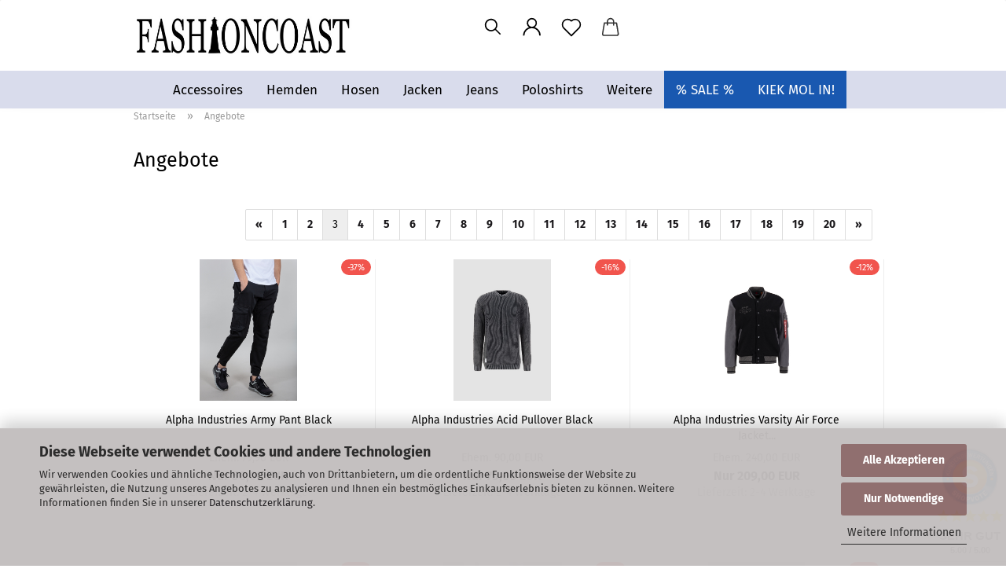

--- FILE ---
content_type: text/html; charset=utf-8
request_url: https://www.fashioncoast.de/specials.php?page=3
body_size: 18567
content:





	<!DOCTYPE html>
	<html xmlns="http://www.w3.org/1999/xhtml" dir="ltr" lang="de">
		
			<head>
				
					
					<!--

					=========================================================
					Shopsoftware by Gambio GmbH (c) 2005-2021 [www.gambio.de]
					=========================================================

					Gambio GmbH offers you highly scalable E-Commerce-Solutions and Services.
					The Shopsoftware is redistributable under the GNU General Public License (Version 2) [http://www.gnu.org/licenses/gpl-2.0.html].
					based on: E-Commerce Engine Copyright (c) 2006 xt:Commerce, created by Mario Zanier & Guido Winger and licensed under GNU/GPL.
					Information and contribution at http://www.xt-commerce.com

					=========================================================
					Please visit our website: www.gambio.de
					=========================================================

					-->
				

                
    

                    
                

				
					<meta name="viewport" content="width=device-width, initial-scale=1, minimum-scale=1.0" />
				

				
					<meta http-equiv="Content-Type" content="text/html; charset=utf-8" />
		<meta name="language" content="de" />
		<meta name='author' content='Martin Stief' />
		<meta name='page-topic' content='Mode' />
		<meta name='page-type' content='Onlineshop' />
		<title>FASHIONCOAST - Freizeitmode für Männer  - Angebote Seite 3</title>
		<meta name="keywords" content="mode, männermode, herrenmode rendsburg, fashion, men fashion, freizeitmode, alpha industries, dstrezzed, better rich, lässige mode, casual, menswear, sweatwear, mode, freeman t porter, onlineshop" />
		<meta name="description" content="Mode für Männer und Frauen. Alpha Industries, Better Rich, Freeman T Porter, Dstrezzed" />
		<meta property="og:title" content="Angebote" />

				

								
									

				
					<base href="https://www.fashioncoast.de/" />
				

				
									

				
									

				
					                        
                            <link id="main-css" type="text/css" rel="stylesheet" href="public/theme/styles/system/main.min.css?bust=1768588813" />
                        
									

				
					<meta name="robots" content="index,follow" />
		<script src="https://cdn.gambiohub.com/sdk/1.2.0/dist/bundle.js"></script><script>var payPalText = {"ecsNote":"Bitte w\u00e4hlen Sie ihre gew\u00fcnschte PayPal-Zahlungsweise.","paypalUnavailable":"PayPal steht f\u00fcr diese Transaktion im Moment nicht zur Verf\u00fcgung.","errorContinue":"weiter","continueToPayPal":"Weiter mit","errorCheckData":"Es ist ein Fehler aufgetreten. Bitte \u00fcberpr\u00fcfen Sie Ihre Eingaben."};var payPalButtonSettings = {"env":"live","commit":false,"style":{"label":"checkout","shape":"pill","color":"gold","layout":"vertical","tagline":false},"locale":"","fundingCardAllowed":true,"fundingELVAllowed":true,"fundingCreditAllowed":false,"createPaymentUrl":"https:\/\/www.fashioncoast.de\/shop.php?do=PayPalHub\/CreatePayment&initiator=ecs","authorizedPaymentUrl":"https:\/\/www.fashioncoast.de\/shop.php?do=PayPalHub\/AuthorizedPayment&initiator=ecs","checkoutUrl":"https:\/\/www.fashioncoast.de\/shop.php?do=PayPalHub\/RedirectGuest","useVault":false,"jssrc":"https:\/\/www.paypal.com\/sdk\/js?client-id=AVEjCpwSc-e9jOY8dHKoTUckaKtPo0shiwe_T2rKtxp30K4TYGRopYjsUS6Qmkj6bILd7Nt72pbMWCXe&commit=false&intent=capture&components=buttons%2Cmarks%2Cmessages%2Cfunding-eligibility%2Cgooglepay%2Capplepay%2Ccard-fields&integration-date=2021-11-25&enable-funding=paylater&merchant-id=LXTAM58R6G6ZW&currency=EUR","partnerAttributionId":"GambioGmbH_Cart_Hub_PPXO","createOrderUrl":"https:\/\/www.fashioncoast.de\/shop.php?do=PayPalHub\/CreateOrder&initiator=ecs","getOrderUrl":"https:\/\/www.fashioncoast.de\/shop.php?do=PayPalHub\/GetOrder","approvedOrderUrl":"https:\/\/www.fashioncoast.de\/shop.php?do=PayPalHub\/ApprovedOrder&initiator=ecs","paymentApproved":false,"developmentMode":false,"cartAmount":0};var jsShoppingCart = {"languageCode":"de","verifySca":"https:\/\/www.fashioncoast.de\/shop.php?do=PayPalHub\/VerifySca","totalAmount":"0.00","currency":"EUR","env":"live","commit":false,"style":{"label":"checkout","shape":"pill","color":"gold","layout":"vertical","tagline":false},"locale":"","fundingCardAllowed":true,"fundingELVAllowed":true,"fundingCreditAllowed":false,"createPaymentUrl":"https:\/\/www.fashioncoast.de\/shop.php?do=PayPalHub\/CreatePayment&initiator=ecs","authorizedPaymentUrl":"https:\/\/www.fashioncoast.de\/shop.php?do=PayPalHub\/AuthorizedPayment&initiator=ecs","checkoutUrl":"https:\/\/www.fashioncoast.de\/shop.php?do=PayPalHub\/RedirectGuest","useVault":false,"jssrc":"https:\/\/www.paypal.com\/sdk\/js?client-id=AVEjCpwSc-e9jOY8dHKoTUckaKtPo0shiwe_T2rKtxp30K4TYGRopYjsUS6Qmkj6bILd7Nt72pbMWCXe&commit=false&intent=capture&components=buttons%2Cmarks%2Cmessages%2Cfunding-eligibility%2Cgooglepay%2Capplepay%2Ccard-fields&integration-date=2021-11-25&enable-funding=paylater&merchant-id=LXTAM58R6G6ZW&currency=EUR","partnerAttributionId":"GambioGmbH_Cart_Hub_PPXO","createOrderUrl":"https:\/\/www.fashioncoast.de\/shop.php?do=PayPalHub\/CreateOrder&initiator=ecs","getOrderUrl":"https:\/\/www.fashioncoast.de\/shop.php?do=PayPalHub\/GetOrder","approvedOrderUrl":"https:\/\/www.fashioncoast.de\/shop.php?do=PayPalHub\/ApprovedOrder&initiator=ecs","paymentApproved":false,"developmentMode":false,"cartAmount":0};var payPalBannerSettings = {"useVault":false,"jssrc":"https:\/\/www.paypal.com\/sdk\/js?client-id=AVEjCpwSc-e9jOY8dHKoTUckaKtPo0shiwe_T2rKtxp30K4TYGRopYjsUS6Qmkj6bILd7Nt72pbMWCXe&commit=false&intent=capture&components=buttons%2Cmarks%2Cmessages%2Cfunding-eligibility%2Cgooglepay%2Capplepay%2Ccard-fields&integration-date=2021-11-25&enable-funding=paylater&merchant-id=LXTAM58R6G6ZW&currency=EUR","partnerAttributionId":"GambioGmbH_Cart_Hub_PPXO","positions":{"cartBottom":{"placement":"cart","style":{"layout":"text","logo":{"type":"primary"},"text":{"color":"black"},"color":"blue","ratio":"1x1"}},"product":{"placement":"product","style":{"layout":"text","logo":{"type":"primary"},"text":{"color":"black"},"color":"blue","ratio":"1x1"}}},"currency":"EUR","cartAmount":0};</script><script id="paypalconsent" type="application/json">{"purpose_id":null}</script><script src="GXModules/Gambio/Hub/Shop/Javascript/PayPalLoader.js?v=1764777409" async></script><link rel="stylesheet" href="https://cdn.gambiohub.com/sdk/1.2.0/dist/css/gambio_hub.css">
				

				
									

			</head>
		
		
			<body class="page-specials"
				  data-gambio-namespace="https://www.fashioncoast.de/public/theme/javascripts/system"
				  data-jse-namespace="https://www.fashioncoast.de/JSEngine/build"
				  data-gambio-controller="initialize"
				  data-gambio-widget="input_number responsive_image_loader transitions image_maps modal history dropdown core_workarounds anchor"
				  data-input_number-separator=","
					>

				
					
				

				
									

				
									
		




	



	
		<div id="outer-wrapper" >
			
				<header id="header" class="navbar">
					
		


	<div class="inside">

		<div class="row">

		
												
			<div class="navbar-header">
									
							
		<a class="navbar-brand" href="https://www.fashioncoast.de/" title="FASHIONCOAST - Freizeitmode für Männer ">
			<img id="main-header-logo" class="img-responsive" src="https://www.fashioncoast.de/images/logos/logo_fashioncoast_logo.jpg" alt="FASHIONCOAST - Freizeitmode für Männer -Logo">
		</a>
	
					
								
					
	
	
		
	
				<button type="button" class="navbar-toggle cart-icon" data-toggle="cart">
			<svg width="24" xmlns="http://www.w3.org/2000/svg" viewBox="0 0 40 40"><defs><style>.cls-1{fill:none;}</style></defs><title>cart</title><g id="Ebene_2" data-name="Ebene 2"><g id="Ebene_1-2" data-name="Ebene 1"><path d="M31,13.66a1.08,1.08,0,0,0-1.07-1H26.08V11.28a6.31,6.31,0,0,0-12.62,0v1.36H9.27a1,1,0,0,0-1,1L5.21,32A3.8,3.8,0,0,0,9,35.8H30.19A3.8,3.8,0,0,0,34,31.94Zm-15.42-1V11.28a4.2,4.2,0,0,1,8.39,0v1.35Zm-1.06,5.59a1.05,1.05,0,0,0,1.06-1.06v-2.4H24v2.4a1.06,1.06,0,0,0,2.12,0v-2.4h2.84L31.86,32a1.68,1.68,0,0,1-1.67,1.68H9a1.67,1.67,0,0,1-1.68-1.61l2.94-17.31h3.19v2.4A1.06,1.06,0,0,0,14.51,18.22Z"/></g></g></svg>
			<span class="cart-products-count hidden">
            0
        </span>
		</button>
	

				
			</div>
			
											
		

		
					

		
					

		
    		<!-- layout_header honeygrid -->
												<div class="navbar-secondary hidden-xs">
								





	<div id="topbar-container">
						
		
							
					<div class="hidden-sm hidden-md hidden-lg top-mobile-search">
						






	<div class="navbar-search collapse">

		
			<form role="search" action="advanced_search_result.php" method="get" data-gambio-widget="live_search">

				<div class="navbar-search-input-group input-group">
					<input type="text" id="search-field-input" name="keywords" placeholder="Suche..." class="form-control search-input" autocomplete="off" />
					
						<button aria-label="Suche..." type="submit">
							<img src="public/theme/images/svgs/search.svg" class="gx-search-input svg--inject" alt="search icon">
						</button>
					
                    <label for="search-field-input" class="control-label sr-only">Suche...</label>
					

				</div>


									<input type="hidden" value="1" name="inc_subcat" />
				
				<div class="search-result-container"></div>

			</form>
		
	</div>


					</div>
				
					

		
			<div class="">
				
				<nav class="navbar-inverse"  data-gambio-widget="menu link_crypter" data-menu-switch-element-position="false" data-menu-events='{"desktop": ["click"], "mobile": ["click"]}' data-menu-ignore-class="dropdown-menu">
					<ul class="nav navbar-nav">

						
													

						
															
									<li class="navbar-topbar-item topbar-search hidden-xs">
										<a aria-label="Suchen" href="#" title="Suchen">
											
																									
														<svg xmlns="http://www.w3.org/2000/svg" viewBox="0 0 40 40">
															<g data-name="Ebene 2">
																<g data-name="Ebene 1">
																	<rect class="cls-1" width="40" height="40"/>
																	<path d="M33.34,31.74,25.49,23.9a10.73,10.73,0,1,0-1.59,1.59l7.84,7.85a.59.59,0,0,0,.8,0l.8-.8A.59.59,0,0,0,33.34,31.74ZM17.19,25.63a8.44,8.44,0,1,1,8.44-8.44A8.45,8.45,0,0,1,17.19,25.63Z"/>
																</g>
															</g>
														</svg>
													
																							
										</a>

										<ul class="level_2 dropdown-menu">
											<li class="search-dropdown">
												






	<div class="navbar-search collapse">

		
			<form role="search" action="advanced_search_result.php" method="get" data-gambio-widget="live_search">

				<div class="navbar-search-input-group input-group">
					<input type="text" id="search-field-input" name="keywords" placeholder="Suche..." class="form-control search-input" autocomplete="off" />
					
						<button aria-label="Suche..." type="submit">
							<img src="public/theme/images/svgs/search.svg" class="gx-search-input svg--inject" alt="search icon">
						</button>
					
                    <label for="search-field-input" class="control-label sr-only">Suche...</label>
					

				</div>


									<input type="hidden" value="1" name="inc_subcat" />
				
				<div class="search-result-container"></div>

			</form>
		
	</div>


											</li>
										</ul>
									</li>
								
													

						
													

						
													

						
													

						
													

						
						
																								
										<li class="dropdown navbar-topbar-item first">
											<a title="Anmeldung" href="/specials.php?page=3#" class="dropdown-toggle" data-toggle-hover="dropdown" role="button" aria-label="Login">
												
																											
															<span class="language-code hidden-xs">
														<svg width="24" xmlns="http://www.w3.org/2000/svg" viewBox="0 0 40 40"><defs><style>.cls-1{fill:none;}</style></defs><title></title><g id="Ebene_2" data-name="Ebene 2"><g id="Ebene_1-2" data-name="Ebene 1"><path d="M30.21,24.43a15,15,0,0,0-5.68-3.56,8.64,8.64,0,1,0-9.78,0,15,15,0,0,0-5.68,3.56A14.87,14.87,0,0,0,4.7,35H7a12.61,12.61,0,0,1,25.22,0h2.34A14.88,14.88,0,0,0,30.21,24.43ZM19.64,20.06A6.31,6.31,0,1,1,26,13.75,6.31,6.31,0,0,1,19.64,20.06Z"/></g></g></svg>
													</span>
															<span class="visible-xs-inline">
														<span class="fa fa-user-o"></span>
													</span>
														
																									

												<span class="topbar-label">Login</span>
											</a>
											




	<ul class="dropdown-menu dropdown-menu-login arrow-top">
		
			<li class="arrow"></li>
		
		
		
			<li class="dropdown-header hidden-xs">Login</li>
		
		
		
			<li>
				<form action="https://www.fashioncoast.de/login.php?action=process" method="post" class="form-horizontal">
					<input type="hidden" name="return_url" value="https://www.fashioncoast.de/specials.php?page=3">
					<input type="hidden" name="return_url_hash" value="0b659a42705f7486e01ee8ed9ed02f1abaf4000aa72a3e1daacd5ac365faa8e1">
					
						<div class="form-group">
                            <label for="box-login-dropdown-login-username" class="form-control sr-only">E-Mail</label>
							<input
                                autocomplete="username"
                                type="email"
                                id="box-login-dropdown-login-username"
                                class="form-control"
                                placeholder="E-Mail"
                                name="email_address"
                                aria-label="E-Mail"
                                oninput="this.setCustomValidity('')"
                                oninvalid="this.setCustomValidity('Bitte geben Sie eine korrekte Emailadresse ein')"
                            />
						</div>
					
					
                        <div class="form-group password-form-field" data-gambio-widget="show_password">
                            <label for="box-login-dropdown-login-password" class="form-control sr-only">Passwort</label>
                            <input autocomplete="current-password" type="password" id="box-login-dropdown-login-password" class="form-control" placeholder="Passwort" name="password" />
                            <button class="btn show-password hidden" type="button">
                                <i class="fa fa-eye" aria-hidden="true"></i>
                                <span class="sr-only">Toggle Password View</span>
                            </button>
                        </div>
					
					
						<div class="dropdown-footer row">
							
	
								
									<input type="submit" class="btn btn-primary btn-block" value="Anmelden" />
								
								<ul>
									
										<li>
											<a title="Konto erstellen" href="https://www.fashioncoast.de/shop.php?do=CreateRegistree">
												Konto erstellen
											</a>
										</li>
									
									
										<li>
											<a title="Passwort vergessen?" href="https://www.fashioncoast.de/password_double_opt.php">
												Passwort vergessen?
											</a>
										</li>
									
								</ul>
							
	

	
						</div>
					
				</form>
			</li>
		
	</ul>


										</li>
									
																					

						
															
									<li class="navbar-topbar-item">
										<a href="https://www.fashioncoast.de/wish_list.php" aria-label="Merkzettel" class="dropdown-toggle" title="Merkzettel anzeigen">
											
																									
														<span class="language-code hidden-xs">
													<svg width="24" xmlns="http://www.w3.org/2000/svg" viewBox="0 0 40 40"><defs><style>.cls-1{fill:none;}</style></defs><title></title><g id="Ebene_2" data-name="Ebene 2"><g id="Ebene_1-2" data-name="Ebene 1"><path d="M19.19,36a1.16,1.16,0,0,0,1.62,0l12.7-12.61A10,10,0,0,0,20,8.7,10,10,0,0,0,6.5,23.42ZM8.12,10.91a7.6,7.6,0,0,1,5.49-2.26A7.46,7.46,0,0,1,19,10.88l0,0,.18.18a1.15,1.15,0,0,0,1.63,0l.18-.18A7.7,7.7,0,0,1,31.89,21.79L20,33.58,8.12,21.79A7.74,7.74,0,0,1,8.12,10.91Z"/></g></g></svg>
												</span>
														<span class="visible-xs-inline">
													<span class="fa fa-heart-o"></span>
												</span>
													
																							

											<span class="topbar-label">Merkzettel</span>
										</a>
									</li>
								
													

						<li class="dropdown navbar-topbar-item topbar-cart" data-gambio-widget="cart_dropdown">
						<a
								title="Warenkorb"
								aria-label="Warenkorb"
                                role="button"
								class="dropdown-toggle"
								href="/specials.php?page=3#"
	                            data-toggle="cart"
						>
						<span class="cart-info-wrapper">
							
								<!-- layout_header_SECONDARY_NAVIGATION.html malibu -->
																	
									<svg width="24" xmlns="http://www.w3.org/2000/svg" viewBox="0 0 40 40"><defs><style>.cls-1{fill:none;}</style></defs><title></title><g id="Ebene_2" data-name="Ebene 2"><g id="Ebene_1-2" data-name="Ebene 1"><path d="M31,13.66a1.08,1.08,0,0,0-1.07-1H26.08V11.28a6.31,6.31,0,0,0-12.62,0v1.36H9.27a1,1,0,0,0-1,1L5.21,32A3.8,3.8,0,0,0,9,35.8H30.19A3.8,3.8,0,0,0,34,31.94Zm-15.42-1V11.28a4.2,4.2,0,0,1,8.39,0v1.35Zm-1.06,5.59a1.05,1.05,0,0,0,1.06-1.06v-2.4H24v2.4a1.06,1.06,0,0,0,2.12,0v-2.4h2.84L31.86,32a1.68,1.68,0,0,1-1.67,1.68H9a1.67,1.67,0,0,1-1.68-1.61l2.94-17.31h3.19v2.4A1.06,1.06,0,0,0,14.51,18.22Z"/></g></g></svg>
									
															

							<span class="topbar-label">
								<br />
								<span class="products">
									0,00 EUR
								</span>
							</span>

							
																	<span class="cart-products-count edge hidden">
										
									</span>
															
						</span>
						</a>

				</li>

				
			</ul>
		</nav>
				
			</div>
		
	</div>


			</div>
					

		</div>

	</div>
    
    <div id="offcanvas-cart-overlay"></div>
    <div id="offcanvas-cart-content">

        <button aria-label="Warenkorb schließen" data-toggle="cart" class="offcanvas-cart-close c-hamburger c-hamburger--htx">
            <span></span>
            Menü
        </button>
        <!-- layout_header_cart_dropdown begin -->
        



	<ul class="dropdown-menu arrow-top cart-dropdown cart-empty">
		
			<li class="arrow"></li>
		
	
		
					
	
		
            <script>
            function ga4ViewCart() {
                console.log('GA4 is disabled');
            }
        </script>
    
			<li class="cart-dropdown-inside">
		
				
									
				
									
						<div class="cart-empty">
							Sie haben noch keine Artikel in Ihrem Warenkorb.
						</div>
					
								
			</li>
		
	</ul>
        <!-- layout_header_cart_dropdown end -->

    </div>









	<noscript>
		<div class="alert alert-danger noscript-notice" role="alert">
			JavaScript ist in Ihrem Browser deaktiviert. Aktivieren Sie JavaScript, um alle Funktionen des Shops nutzen und alle Inhalte sehen zu können.
		</div>
	</noscript>


    
                     
                                  


	<div id="categories">
		<div class="navbar-collapse collapse">
			
				<nav class="navbar-default navbar-categories" data-gambio-widget="menu">
					
                        <ul class="level-1 nav navbar-nav">
                             
                                                            
                                    <li class="dropdown level-1-child" data-id="2">
                                        
                                            <a class="dropdown-toggle" href="https://www.fashioncoast.de/accessoires/" title="Accessoires">
                                                
                                                    Accessoires
                                                
                                                                                            </a>
                                        
                                        
                                                                                            
                                                    <ul data-level="2" class="level-2 dropdown-menu dropdown-menu-child">
                                                        
                                                            <li class="enter-category hidden-sm hidden-md hidden-lg show-more">
                                                                
                                                                    <a class="dropdown-toggle" href="https://www.fashioncoast.de/accessoires/" title="Accessoires">
                                                                        
                                                                            Accessoires anzeigen
                                                                        
                                                                    </a>
                                                                
                                                            </li>
                                                        

                                                                                                                                                                                                                                                                                                                                                                                                                                                                                                                                                                                                                                                                                                                                                                                                                                                                                                                                                                                                                                                                                                                                                                                                                                                                                                                                                                                                                                                                                                                                                        
                                                        
                                                                                                                            
                                                                    <li class="level-2-child">
                                                                        <a href="https://www.fashioncoast.de/accessoires/caps/" title="Caps">
                                                                            Caps
                                                                        </a>
                                                                                                                                            </li>
                                                                
                                                                                                                            
                                                                    <li class="level-2-child">
                                                                        <a href="https://www.fashioncoast.de/accessoires/guertel/" title="Gürtel">
                                                                            Gürtel
                                                                        </a>
                                                                                                                                            </li>
                                                                
                                                                                                                            
                                                                    <li class="level-2-child">
                                                                        <a href="https://www.fashioncoast.de/accessoires/muetzen/" title="Mützen">
                                                                            Mützen
                                                                        </a>
                                                                                                                                            </li>
                                                                
                                                                                                                            
                                                                    <li class="level-2-child">
                                                                        <a href="https://www.fashioncoast.de/accessoires/schals-tuecher/" title="Schals & Tücher">
                                                                            Schals & Tücher
                                                                        </a>
                                                                                                                                            </li>
                                                                
                                                                                                                            
                                                                    <li class="level-2-child">
                                                                        <a href="https://www.fashioncoast.de/accessoires/taschen/" title="Taschen">
                                                                            Taschen
                                                                        </a>
                                                                                                                                            </li>
                                                                
                                                                                                                            
                                                                    <li class="level-2-child">
                                                                        <a href="https://www.fashioncoast.de/accessoires/unterwaesche/" title="Unterwäsche">
                                                                            Unterwäsche
                                                                        </a>
                                                                                                                                            </li>
                                                                
                                                            
                                                        
                                                        
                                                            <li class="enter-category hidden-more hidden-xs">
                                                                <a class="dropdown-toggle col-xs-6"
                                                                   href="https://www.fashioncoast.de/accessoires/"
                                                                   title="Accessoires">Accessoires anzeigen</a>
                                                                <span class="close-menu-container col-xs-6">
                                                        <span class="close-flyout"><i class="fa fa-close"></i></span>
                                                    </span>
                                                            </li>
                                                        
                                                    </ul>
                                                
                                                                                    
                                    </li>
                                
                                                            
                                    <li class="level-1-child" data-id="7">
                                        
                                            <a class="dropdown-toggle" href="https://www.fashioncoast.de/hemden/" title="Hemden">
                                                
                                                    Hemden
                                                
                                                                                            </a>
                                        
                                        
                                                                                    
                                    </li>
                                
                                                            
                                    <li class="dropdown level-1-child" data-id="9">
                                        
                                            <a class="dropdown-toggle" href="https://www.fashioncoast.de/hosen/" title="Hosen">
                                                
                                                    Hosen
                                                
                                                                                            </a>
                                        
                                        
                                                                                            
                                                    <ul data-level="2" class="level-2 dropdown-menu dropdown-menu-child">
                                                        
                                                            <li class="enter-category hidden-sm hidden-md hidden-lg show-more">
                                                                
                                                                    <a class="dropdown-toggle" href="https://www.fashioncoast.de/hosen/" title="Hosen">
                                                                        
                                                                            Hosen anzeigen
                                                                        
                                                                    </a>
                                                                
                                                            </li>
                                                        

                                                                                                                                                                                                                                                                                                                                                                                                                                                                                                                                                                                                                                                                                                                                                                                                                                                                                                                                                                                                                                                                                                                                                                                                                                                                                                                                                                                                                                                                                                                                                                                                                                                                                                                                                                                                        
                                                        
                                                                                                                            
                                                                    <li class="level-2-child">
                                                                        <a href="https://www.fashioncoast.de/hosen/cargohosen/" title="Cargohosen">
                                                                            Cargohosen
                                                                        </a>
                                                                                                                                            </li>
                                                                
                                                                                                                            
                                                                    <li class="level-2-child">
                                                                        <a href="https://www.fashioncoast.de/hosen/chinos/" title="Chinos">
                                                                            Chinos
                                                                        </a>
                                                                                                                                            </li>
                                                                
                                                                                                                            
                                                                    <li class="level-2-child">
                                                                        <a href="https://www.fashioncoast.de/hosen/cordhosen/" title="Cordhosen">
                                                                            Cordhosen
                                                                        </a>
                                                                                                                                            </li>
                                                                
                                                                                                                            
                                                                    <li class="level-2-child">
                                                                        <a href="https://www.fashioncoast.de/hosen/five-pocket/" title="Five-Pocket">
                                                                            Five-Pocket
                                                                        </a>
                                                                                                                                            </li>
                                                                
                                                                                                                            
                                                                    <li class="level-2-child">
                                                                        <a href="https://www.fashioncoast.de/hosen/jogger-pants/" title="Jogger Pants">
                                                                            Jogger Pants
                                                                        </a>
                                                                                                                                            </li>
                                                                
                                                                                                                            
                                                                    <li class="level-2-child">
                                                                        <a href="https://www.fashioncoast.de/hosen/shorts/" title="Shorts">
                                                                            Shorts
                                                                        </a>
                                                                                                                                            </li>
                                                                
                                                                                                                            
                                                                    <li class="level-2-child">
                                                                        <a href="https://www.fashioncoast.de/hosen/sweatpants/" title="Sweatpants">
                                                                            Sweatpants
                                                                        </a>
                                                                                                                                            </li>
                                                                
                                                            
                                                        
                                                        
                                                            <li class="enter-category hidden-more hidden-xs">
                                                                <a class="dropdown-toggle col-xs-6"
                                                                   href="https://www.fashioncoast.de/hosen/"
                                                                   title="Hosen">Hosen anzeigen</a>
                                                                <span class="close-menu-container col-xs-6">
                                                        <span class="close-flyout"><i class="fa fa-close"></i></span>
                                                    </span>
                                                            </li>
                                                        
                                                    </ul>
                                                
                                                                                    
                                    </li>
                                
                                                            
                                    <li class="dropdown level-1-child" data-id="11">
                                        
                                            <a class="dropdown-toggle" href="https://www.fashioncoast.de/jacken/" title="Jacken">
                                                
                                                    Jacken
                                                
                                                                                            </a>
                                        
                                        
                                                                                            
                                                    <ul data-level="2" class="level-2 dropdown-menu dropdown-menu-child">
                                                        
                                                            <li class="enter-category hidden-sm hidden-md hidden-lg show-more">
                                                                
                                                                    <a class="dropdown-toggle" href="https://www.fashioncoast.de/jacken/" title="Jacken">
                                                                        
                                                                            Jacken anzeigen
                                                                        
                                                                    </a>
                                                                
                                                            </li>
                                                        

                                                                                                                                                                                                                                                                                                                                                                                                                                                                                                                                                                                                                                                                                                                                                                                                                                                                                                                                                                                                                                                                                                                                                                                                                                                                                                                                                                                                                                                                                                                                                                                                                                                                                                                                                                                                                                                                                                                                                                                                                                                                                                                                                                                                                                                                                                                                                                                                                                                                                                                                                                                                                                                                                                                                                                                                        
                                                        
                                                                                                                            
                                                                    <li class="level-2-child">
                                                                        <a href="https://www.fashioncoast.de/jacken/daunenjacken/" title="Daunenjacken">
                                                                            Daunenjacken
                                                                        </a>
                                                                                                                                            </li>
                                                                
                                                                                                                            
                                                                    <li class="level-2-child">
                                                                        <a href="https://www.fashioncoast.de/jacken/feldjacken/" title="Feldjacken">
                                                                            Feldjacken
                                                                        </a>
                                                                                                                                            </li>
                                                                
                                                                                                                            
                                                                    <li class="level-2-child">
                                                                        <a href="https://www.fashioncoast.de/jacken/fliegerjacken/" title="Fliegerjacken">
                                                                            Fliegerjacken
                                                                        </a>
                                                                                                                                            </li>
                                                                
                                                                                                                            
                                                                    <li class="level-2-child">
                                                                        <a href="https://www.fashioncoast.de/jacken/funktionsjacken/" title="Funktionsjacken">
                                                                            Funktionsjacken
                                                                        </a>
                                                                                                                                            </li>
                                                                
                                                                                                                            
                                                                    <li class="level-2-child">
                                                                        <a href="https://www.fashioncoast.de/jacken/jeansjacken/" title="Jeansjacken">
                                                                            Jeansjacken
                                                                        </a>
                                                                                                                                            </li>
                                                                
                                                                                                                            
                                                                    <li class="level-2-child">
                                                                        <a href="https://www.fashioncoast.de/jacken/Leichte-Jacken/" title="Leichte Jacken">
                                                                            Leichte Jacken
                                                                        </a>
                                                                                                                                            </li>
                                                                
                                                                                                                            
                                                                    <li class="level-2-child">
                                                                        <a href="https://www.fashioncoast.de/jacken/maentel/" title="Mäntel">
                                                                            Mäntel
                                                                        </a>
                                                                                                                                            </li>
                                                                
                                                                                                                            
                                                                    <li class="level-2-child">
                                                                        <a href="https://www.fashioncoast.de/jacken/sakkos/" title="Sakkos">
                                                                            Sakkos
                                                                        </a>
                                                                                                                                            </li>
                                                                
                                                                                                                            
                                                                    <li class="level-2-child">
                                                                        <a href="https://www.fashioncoast.de/jacken/steppjacken/" title="Steppjacken">
                                                                            Steppjacken
                                                                        </a>
                                                                                                                                            </li>
                                                                
                                                                                                                            
                                                                    <li class="level-2-child">
                                                                        <a href="https://www.fashioncoast.de/jacken/westen/" title="Westen">
                                                                            Westen
                                                                        </a>
                                                                                                                                            </li>
                                                                
                                                                                                                            
                                                                    <li class="level-2-child">
                                                                        <a href="https://www.fashioncoast.de/jacken/winterjacken/" title="Winterjacken">
                                                                            Winterjacken
                                                                        </a>
                                                                                                                                            </li>
                                                                
                                                            
                                                        
                                                        
                                                            <li class="enter-category hidden-more hidden-xs">
                                                                <a class="dropdown-toggle col-xs-6"
                                                                   href="https://www.fashioncoast.de/jacken/"
                                                                   title="Jacken">Jacken anzeigen</a>
                                                                <span class="close-menu-container col-xs-6">
                                                        <span class="close-flyout"><i class="fa fa-close"></i></span>
                                                    </span>
                                                            </li>
                                                        
                                                    </ul>
                                                
                                                                                    
                                    </li>
                                
                                                            
                                    <li class="level-1-child" data-id="13">
                                        
                                            <a class="dropdown-toggle" href="https://www.fashioncoast.de/jeans/" title="Jeans">
                                                
                                                    Jeans
                                                
                                                                                            </a>
                                        
                                        
                                                                                    
                                    </li>
                                
                                                            
                                    <li class="level-1-child" data-id="17">
                                        
                                            <a class="dropdown-toggle" href="https://www.fashioncoast.de/poloshirts/" title="Poloshirts">
                                                
                                                    Poloshirts
                                                
                                                                                            </a>
                                        
                                        
                                                                                    
                                    </li>
                                
                                                            
                                    <li class="level-1-child" data-id="14">
                                        
                                            <a class="dropdown-toggle" href="https://www.fashioncoast.de/pullover-strickjacken/" title="Pullover &amp; Strickjacken">
                                                
                                                    Pullover &amp; Strickjacken
                                                
                                                                                            </a>
                                        
                                        
                                                                                    
                                    </li>
                                
                                                            
                                    <li class="dropdown level-1-child" data-id="15">
                                        
                                            <a class="dropdown-toggle" href="https://www.fashioncoast.de/shirts/" title="Shirts">
                                                
                                                    Shirts
                                                
                                                                                            </a>
                                        
                                        
                                                                                            
                                                    <ul data-level="2" class="level-2 dropdown-menu dropdown-menu-child">
                                                        
                                                            <li class="enter-category hidden-sm hidden-md hidden-lg show-more">
                                                                
                                                                    <a class="dropdown-toggle" href="https://www.fashioncoast.de/shirts/" title="Shirts">
                                                                        
                                                                            Shirts anzeigen
                                                                        
                                                                    </a>
                                                                
                                                            </li>
                                                        

                                                                                                                                                                                                                                                                                                                                                                                                                                                                                                                                                        
                                                        
                                                                                                                            
                                                                    <li class="level-2-child">
                                                                        <a href="https://www.fashioncoast.de/shirts/longsleeves/" title="Longsleeves">
                                                                            Longsleeves
                                                                        </a>
                                                                                                                                            </li>
                                                                
                                                                                                                            
                                                                    <li class="level-2-child">
                                                                        <a href="https://www.fashioncoast.de/shirts/t-shirts/" title="T-Shirts">
                                                                            T-Shirts
                                                                        </a>
                                                                                                                                            </li>
                                                                
                                                            
                                                        
                                                        
                                                            <li class="enter-category hidden-more hidden-xs">
                                                                <a class="dropdown-toggle col-xs-6"
                                                                   href="https://www.fashioncoast.de/shirts/"
                                                                   title="Shirts">Shirts anzeigen</a>
                                                                <span class="close-menu-container col-xs-6">
                                                        <span class="close-flyout"><i class="fa fa-close"></i></span>
                                                    </span>
                                                            </li>
                                                        
                                                    </ul>
                                                
                                                                                    
                                    </li>
                                
                                                            
                                    <li class="level-1-child" data-id="16">
                                        
                                            <a class="dropdown-toggle" href="https://www.fashioncoast.de/sweatwear/" title="Sweatwear">
                                                
                                                    Sweatwear
                                                
                                                                                            </a>
                                        
                                        
                                                                                    
                                    </li>
                                
                                                            
                                    <li class="level-1-child" data-id="41">
                                        
                                            <a class="dropdown-toggle" href="https://www.fashioncoast.de/damen/" title="Ladies Corner">
                                                
                                                    Ladies Corner
                                                
                                                                                            </a>
                                        
                                        
                                                                                    
                                    </li>
                                
                            
                            



	
					
				<li id="mainNavigation" class="custom custom-entries hidden-xs">
											
							<a  data-id="top_custom-0"
							   href="specials.php"
							   target="_self"							   title="% SALE %">
									% SALE %
							</a>
						
											
							<a  data-id="top_custom-1"
							   href="https://www.fashioncoast.de/info/geschichtevonfashioncoast.html"
							   							   title="Kiek mol in!">
									Kiek mol in!
							</a>
						
									</li>
			

            <script id="mainNavigation-menu-template" type="text/mustache">
                
				    <li id="mainNavigation" class="custom custom-entries hidden-xs">
                        <a v-for="(item, index) in items" href="javascript:;" @click="goTo(item.content)">
                            {{item.title}}
                        </a>
                    </li>
                
            </script>

							
					<li class="dropdown custom topmenu-content visible-xs" data-id="top_custom-0">
						
							<a class="dropdown-toggle"
								   href="specials.php"
								   target="_self"								   title="% SALE %">
								% SALE %
							</a>
						
					</li>
				
							
					<li class="dropdown custom topmenu-content visible-xs" data-id="top_custom-1">
						
							<a class="dropdown-toggle"
								   href="https://www.fashioncoast.de/info/geschichtevonfashioncoast.html"
								   								   title="Kiek mol in!">
								Kiek mol in!
							</a>
						
					</li>
				
						


                            
                                <li class="dropdown dropdown-more" style="display: none">
                                    <a class="dropdown-toggle" href="#" title="">
                                        Weitere
                                    </a>
                                    <ul class="level-2 dropdown-menu ignore-menu"></ul>
                                </li>
                            

                        </ul>
                    
                </nav>
			
		</div>
	</div>

             
             
 				</header>
				<button id="meco-overlay-menu-toggle" aria-label="Warenkorb schließen" data-toggle="menu" class="c-hamburger c-hamburger--htx visible-xs-block">
					<span></span> Menü
				</button>
				<div id="meco-overlay-menu">
					
																									<div class="meco-overlay-menu-search">
								






	<div class=" collapse">

		
			<form role="search" action="advanced_search_result.php" method="get" data-gambio-widget="live_search">

				<div class="- ">
					<input type="text" id="search-field-input-overlay" name="keywords" placeholder="Suche..." class="form-control search-input" autocomplete="off" />
					
						<button aria-label="Suche..." type="submit">
							<img src="public/theme/images/svgs/search.svg" class="gx-search-input svg--inject" alt="search icon">
						</button>
					
                    <label for="search-field-input-overlay" class="control-label sr-only">Suche...</label>
					

				</div>


									<input type="hidden" value="1" name="inc_subcat" />
				
				<div class="search-result-container"></div>

			</form>
		
	</div>


							</div>
											
				</div>
			

			
				
				

			
				<div id="wrapper">
					<div class="row">

						
							<div id="main">
								<div class="main-inside">
									
										
	
			<script type="application/ld+json">{"@context":"https:\/\/schema.org","@type":"BreadcrumbList","itemListElement":[{"@type":"ListItem","position":1,"name":"Startseite","item":"https:\/\/www.fashioncoast.de\/"},{"@type":"ListItem","position":2,"name":"Angebote","item":"https:\/\/www.fashioncoast.de\/specials.php?page=3"}]}</script>
	    
		<div id="breadcrumb_navi">
            				<span class="breadcrumbEntry">
													<a href="https://www.fashioncoast.de/" class="headerNavigation" >
								<span aria-label="Startseite">Startseite</span>
							</a>
											</span>
                <span class="breadcrumbSeparator"> &raquo; </span>            				<span class="breadcrumbEntry">
													<a href="https://www.fashioncoast.de/specials.php" class="headerNavigation" >
								<span aria-label="Angebote">Angebote</span>
							</a>
											</span>
                            		</div>
    


									

									
										<div id="shop-top-banner">
																					</div>
									

									




	
		<h1>Angebote</h1>
	

	
		
			



	<div class="panel-pagination text-right">
		<nav>
			<ul class="pagination">
				<li>
											<a href="https://www.fashioncoast.de/specials.php?page=2" 
						   title="vorherige Seite">&laquo;</a>
									</li><!-- to avoid spaces
									--><li>
											<a href="https://www.fashioncoast.de/specials.php" title="1">1</a>
									</li><!-- to avoid spaces
									--><li>
											<a href="https://www.fashioncoast.de/specials.php?page=2" title="2">2</a>
									</li><!-- to avoid spaces
									--><li>
											<span class="active">3</span>
									</li><!-- to avoid spaces
									--><li>
											<a href="https://www.fashioncoast.de/specials.php?page=4" title="4">4</a>
									</li><!-- to avoid spaces
									--><li>
											<a href="https://www.fashioncoast.de/specials.php?page=5" title="5">5</a>
									</li><!-- to avoid spaces
									--><li>
											<a href="https://www.fashioncoast.de/specials.php?page=6" title="6">6</a>
									</li><!-- to avoid spaces
									--><li>
											<a href="https://www.fashioncoast.de/specials.php?page=7" title="7">7</a>
									</li><!-- to avoid spaces
									--><li>
											<a href="https://www.fashioncoast.de/specials.php?page=8" title="8">8</a>
									</li><!-- to avoid spaces
									--><li>
											<a href="https://www.fashioncoast.de/specials.php?page=9" title="9">9</a>
									</li><!-- to avoid spaces
									--><li>
											<a href="https://www.fashioncoast.de/specials.php?page=10" title="10">10</a>
									</li><!-- to avoid spaces
									--><li>
											<a href="https://www.fashioncoast.de/specials.php?page=11" title="11">11</a>
									</li><!-- to avoid spaces
									--><li>
											<a href="https://www.fashioncoast.de/specials.php?page=12" title="12">12</a>
									</li><!-- to avoid spaces
									--><li>
											<a href="https://www.fashioncoast.de/specials.php?page=13" title="13">13</a>
									</li><!-- to avoid spaces
									--><li>
											<a href="https://www.fashioncoast.de/specials.php?page=14" title="14">14</a>
									</li><!-- to avoid spaces
									--><li>
											<a href="https://www.fashioncoast.de/specials.php?page=15" title="15">15</a>
									</li><!-- to avoid spaces
									--><li>
											<a href="https://www.fashioncoast.de/specials.php?page=16" title="16">16</a>
									</li><!-- to avoid spaces
									--><li>
											<a href="https://www.fashioncoast.de/specials.php?page=17" title="17">17</a>
									</li><!-- to avoid spaces
									--><li>
											<a href="https://www.fashioncoast.de/specials.php?page=18" title="18">18</a>
									</li><!-- to avoid spaces
									--><li>
											<a href="https://www.fashioncoast.de/specials.php?page=19" title="19">19</a>
									</li><!-- to avoid spaces
									--><li>
											<a href="https://www.fashioncoast.de/specials.php?page=20" title="20">20</a>
									</li><!-- to avoid spaces
								--><li>
											<a href="https://www.fashioncoast.de/specials.php?page=4" 
						   title="nächste Seite">&raquo;</a>
									</li>
			</ul>
		</nav>
	</div>
		

		
			
	<div class="productlist productlist-viewmode productlist-viewmode-grid row" data-gambio-widget="product_hover">
					
				
			
			
				
			
		
			
				






	
		
	

	
		<div class="product-container swiper-slide  has-gallery"
				 data-index="specials-623">

			
				<form  class="product-tile no-status-check">
					
					
						<div class="inside">
							<div class="content-container">
								<div class="content-container-inner">
									
									
										<figure class="image" id="specials-623_img">
											
																									
																																																	
														<span title="Alpha Industries Army Pant Black" class="product-hover-main-image product-image">
                                                            <a href="https://www.fashioncoast.de/Alpha-Industries-Army-Pant-Black.html">
    															<img src="images/product_images/info_images/196210-03-alpha-industries-army-pant-001.jpg" alt="Alpha Industries Army Pant Black" loading="lazy">
                                                            </a>
														</span>
													
																							

											
																							

											
																									
														            
            <span class="manufacturer-logo">
                <a href="index.php?manufacturers_id=1">
                    <img src="images/manufacturers/alpha.png" title="Alpha Industries" alt="Alpha Industries" class="img-responsive" />
                </a>
            </span>
        
    													
																							

											
																									
														
	<div class="ribbons">
		
							
											
							<div class="ribbon-special">
								<span>-37%</span>
							</div>
						
									
					
	</div>
													
																							
										</figure>
									
									
									
										<div class="title-description">
											
												<div class="title">
													<a href="https://www.fashioncoast.de/Alpha-Industries-Army-Pant-Black.html" title="Alpha Industries Army Pant Black" class="product-url ">
														Alpha Industries Army Pant Black
													</a>
												</div>
											
											

											
																							
				
											
												
											

											
																							
				
				
											
												<div class="shipping hidden visible-list">
													
																													
																															
															
															
																																	
																		<div class="shipping-info-short">
																			Lieferzeit:
																			
																																									
																																												2-4 Werktage
																					
																																							
																		</div>
																	
																	
																																			
																	
																																			
																	<br />
																															

															
																<span class="products-details-weight-container">
																	
																																			

																	
																																			
																</span>
															
																											
												</div><!-- // .shipping -->
											
				
										</div><!-- // .title-description -->
									

									
										
																					
									
				
									
										<div class="price-tax">

											
																							
											
											
												<div class="price">
													<span class="current-price-container" title="Alpha Industries Army Pant Black">
														<span class="productOldPrice">Ehem. 79,90 EUR</span><br />Nur 50,00 EUR
														
																																																								</span>
												</div>
											

											
												<div class="shipping hidden visible-flyover">
													
																											
													
													
																													
																<div class="shipping-info-short">
																	Lieferzeit:
																	
																																					
																																								2-4 Werktage
																			
																																			
																</div>
															
																											
												</div><!-- // .shipping -->
											

											
												<div class="additional-container">
													<!-- Use this if you want to add something to the product tiles -->
												</div>
											
				
											
												<div class="tax-shipping-hint hidden-grid">
																									</div>
											
				
											
												<div class="cart-error-msg alert alert-danger hidden hidden-grid" role="alert"></div>
											
				
											<div class="button-input hidden-grid" >
												
																									
											
												<input type="hidden" name="products_id" value="623" />
											</div><!-- // .button-input -->
										</div><!-- // .price-tax -->
									
								</div><!-- // .content-container-inner -->
							</div><!-- // .content-container -->
						</div><!-- // .inside -->
					
				</form>
			

			
									
						<ul class="gallery">
														
																						
																												
									
										<li class="thumbnails" >
											<span class="align-helper"></span>
											
											
												<img class="img-responsive spinner"
													 data-src="images/product_images/info_images/196210-03-alpha-industries-army-pant-001.jpg"													 data-thumb-src="images/product_images/thumbnail_images/196210-03-alpha-industries-army-pant-001.jpg"													src="public/theme/images/loading.gif"
                                                    loading="lazy"
													 alt="Preview: Alpha Industries Army Pant Black"													 title="Preview: Alpha Industries Army Pant Black"													/>
											
										</li>
									
																						
																												
									
										<li class="thumbnails" >
											<span class="align-helper"></span>
											
											
												<img class="img-responsive spinner"
													 data-src="images/product_images/info_images/196210-03-alpha-industries-army-pant-004.jpg"													 data-thumb-src="images/product_images/thumbnail_images/196210-03-alpha-industries-army-pant-004.jpg"													src="public/theme/images/loading.gif"
                                                    loading="lazy"
													 alt="Preview: Alpha Industries Army Pant Black"													 title="Preview: Alpha Industries Army Pant Black"													/>
											
										</li>
									
															
						</ul>
					
							
		</div><!-- // .product-container -->
	

			
					
				
			
			
				
			
		
			
				






	
		
	

	
		<div class="product-container swiper-slide  has-gallery"
				 data-index="specials-850">

			
				<form  class="product-tile no-status-check">
					
					
						<div class="inside">
							<div class="content-container">
								<div class="content-container-inner">
									
									
										<figure class="image" id="specials-850_img">
											
																									
																																																	
														<span title="Alpha Industries Acid Pullover Black" class="product-hover-main-image product-image">
                                                            <a href="https://www.fashioncoast.de/Alpha-Industries-Acid-Pullover-Black.html">
    															<img src="images/product_images/info_images/138402_03_001_24525.jpg" alt="Alpha Industries Acid Pullover Black" loading="lazy">
                                                            </a>
														</span>
													
																							

											
																							

											
																									
														            
            <span class="manufacturer-logo">
                <a href="index.php?manufacturers_id=1">
                    <img src="images/manufacturers/alpha.png" title="Alpha Industries" alt="Alpha Industries" class="img-responsive" />
                </a>
            </span>
        
    													
																							

											
																									
														
	<div class="ribbons">
		
							
											
							<div class="ribbon-special">
								<span>-16%</span>
							</div>
						
									
					
	</div>
													
																							
										</figure>
									
									
									
										<div class="title-description">
											
												<div class="title">
													<a href="https://www.fashioncoast.de/Alpha-Industries-Acid-Pullover-Black.html" title="Alpha Industries Acid Pullover Black" class="product-url ">
														Alpha Industries Acid Pullover Black
													</a>
												</div>
											
											

											
																							
				
											
												
											

											
																							
				
				
											
												<div class="shipping hidden visible-list">
													
																													
																															
															
															
																																	
																		<div class="shipping-info-short">
																			Lieferzeit:
																			
																																									
																																												2-4 Werktage
																					
																																							
																		</div>
																	
																	
																																			
																	
																																			
																	<br />
																															

															
																<span class="products-details-weight-container">
																	
																																			

																	
																																			
																</span>
															
																											
												</div><!-- // .shipping -->
											
				
										</div><!-- // .title-description -->
									

									
										
																					
									
				
									
										<div class="price-tax">

											
																							
											
											
												<div class="price">
													<span class="current-price-container" title="Alpha Industries Acid Pullover Black">
														<span class="productOldPrice">Ehem. 90,00 EUR</span><br />Nur 75,00 EUR
														
																																																								</span>
												</div>
											

											
												<div class="shipping hidden visible-flyover">
													
																											
													
													
																													
																<div class="shipping-info-short">
																	Lieferzeit:
																	
																																					
																																								2-4 Werktage
																			
																																			
																</div>
															
																											
												</div><!-- // .shipping -->
											

											
												<div class="additional-container">
													<!-- Use this if you want to add something to the product tiles -->
												</div>
											
				
											
												<div class="tax-shipping-hint hidden-grid">
																									</div>
											
				
											
												<div class="cart-error-msg alert alert-danger hidden hidden-grid" role="alert"></div>
											
				
											<div class="button-input hidden-grid" >
												
																									
											
												<input type="hidden" name="products_id" value="850" />
											</div><!-- // .button-input -->
										</div><!-- // .price-tax -->
									
								</div><!-- // .content-container-inner -->
							</div><!-- // .content-container -->
						</div><!-- // .inside -->
					
				</form>
			

			
									
						<ul class="gallery">
														
																						
																												
									
										<li class="thumbnails" >
											<span class="align-helper"></span>
											
											
												<img class="img-responsive spinner"
													 data-src="images/product_images/info_images/138402_03_001_24525.jpg"													 data-thumb-src="images/product_images/thumbnail_images/138402_03_001_24525.jpg"													src="public/theme/images/loading.gif"
                                                    loading="lazy"
													 alt="Preview: Alpha Industries Acid Pullover Black"													 title="Preview: Alpha Industries Acid Pullover Black"													/>
											
										</li>
									
																						
																												
									
										<li class="thumbnails" >
											<span class="align-helper"></span>
											
											
												<img class="img-responsive spinner"
													 data-src="images/product_images/info_images/138402_03_003_24527.jpg"													 data-thumb-src="images/product_images/thumbnail_images/138402_03_003_24527.jpg"													src="public/theme/images/loading.gif"
                                                    loading="lazy"
													 alt="Preview: Alpha Industries Acid Pullover Black"													 title="Preview: Alpha Industries Acid Pullover Black"													/>
											
										</li>
									
																						
																												
									
										<li class="thumbnails" >
											<span class="align-helper"></span>
											
											
												<img class="img-responsive spinner"
													 data-src="images/product_images/info_images/138402_03_005_24529.jpg"													 data-thumb-src="images/product_images/thumbnail_images/138402_03_005_24529.jpg"													src="public/theme/images/loading.gif"
                                                    loading="lazy"
													 alt="Preview: Alpha Industries Acid Pullover Black"													 title="Preview: Alpha Industries Acid Pullover Black"													/>
											
										</li>
									
															
						</ul>
					
							
		</div><!-- // .product-container -->
	

			
					
				
			
			
				
			
		
			
				






	
		
	

	
		<div class="product-container swiper-slide  has-gallery"
				 data-index="specials-858">

			
				<form  class="product-tile no-status-check">
					
					
						<div class="inside">
							<div class="content-container">
								<div class="content-container-inner">
									
									
										<figure class="image" id="specials-858_img">
											
																									
																																																	
														<span title="Alpha Industries Varsity Air Force Jacket Black" class="product-hover-main-image product-image">
                                                            <a href="https://www.fashioncoast.de/Alpha-Industries-Varsity-Air-Force-Jacket-Black.html">
    															<img src="images/product_images/info_images/138107_03.jpg" alt="Alpha Industries Varsity Air Force Jacket Black" loading="lazy">
                                                            </a>
														</span>
													
																							

											
																							

											
																									
														            
            <span class="manufacturer-logo">
                <a href="index.php?manufacturers_id=1">
                    <img src="images/manufacturers/alpha.png" title="Alpha Industries" alt="Alpha Industries" class="img-responsive" />
                </a>
            </span>
        
    													
																							

											
																									
														
	<div class="ribbons">
		
							
											
							<div class="ribbon-special">
								<span>-12%</span>
							</div>
						
									
					
	</div>
													
																							
										</figure>
									
									
									
										<div class="title-description">
											
												<div class="title">
													<a href="https://www.fashioncoast.de/Alpha-Industries-Varsity-Air-Force-Jacket-Black.html" title="Alpha Industries Varsity Air Force Jacket Black" class="product-url ">
														Alpha Industries Varsity Air Force Jacket...
													</a>
												</div>
											
											

											
																							
				
											
												
											

											
																							
				
				
											
												<div class="shipping hidden visible-list">
													
																													
																															
															
															
																																	
																		<div class="shipping-info-short">
																			Lieferzeit:
																			
																																									
																																												2-4 Werktage
																					
																																							
																		</div>
																	
																	
																																			
																	
																																			
																	<br />
																															

															
																<span class="products-details-weight-container">
																	
																																			

																	
																																			
																</span>
															
																											
												</div><!-- // .shipping -->
											
				
										</div><!-- // .title-description -->
									

									
										
																					
									
				
									
										<div class="price-tax">

											
																							
											
											
												<div class="price">
													<span class="current-price-container" title="Alpha Industries Varsity Air Force Jacket Black">
														<span class="productOldPrice">Ehem. 240,00 EUR</span><br />Nur 209,00 EUR
														
																																																								</span>
												</div>
											

											
												<div class="shipping hidden visible-flyover">
													
																											
													
													
																													
																<div class="shipping-info-short">
																	Lieferzeit:
																	
																																					
																																								2-4 Werktage
																			
																																			
																</div>
															
																											
												</div><!-- // .shipping -->
											

											
												<div class="additional-container">
													<!-- Use this if you want to add something to the product tiles -->
												</div>
											
				
											
												<div class="tax-shipping-hint hidden-grid">
																									</div>
											
				
											
												<div class="cart-error-msg alert alert-danger hidden hidden-grid" role="alert"></div>
											
				
											<div class="button-input hidden-grid" >
												
																									
											
												<input type="hidden" name="products_id" value="858" />
											</div><!-- // .button-input -->
										</div><!-- // .price-tax -->
									
								</div><!-- // .content-container-inner -->
							</div><!-- // .content-container -->
						</div><!-- // .inside -->
					
				</form>
			

			
									
						<ul class="gallery">
														
																						
																												
									
										<li class="thumbnails" >
											<span class="align-helper"></span>
											
											
												<img class="img-responsive spinner"
													 data-src="images/product_images/info_images/138107_03.jpg"													 data-thumb-src="images/product_images/thumbnail_images/138107_03.jpg"													src="public/theme/images/loading.gif"
                                                    loading="lazy"
													 alt="Preview: Alpha Industries Varsity Air Force Jacket Black"													 title="Preview: Alpha Industries Varsity Air Force Jacket Black"													/>
											
										</li>
									
																						
																												
									
										<li class="thumbnails" >
											<span class="align-helper"></span>
											
											
												<img class="img-responsive spinner"
													 data-src="images/product_images/info_images/138107_03_00002_23591.jpg"													 data-thumb-src="images/product_images/thumbnail_images/138107_03_00002_23591.jpg"													src="public/theme/images/loading.gif"
                                                    loading="lazy"
													 alt="Preview: Alpha Industries Varsity Air Force Jacket Black"													 title="Preview: Alpha Industries Varsity Air Force Jacket Black"													/>
											
										</li>
									
																						
																												
									
										<li class="thumbnails" >
											<span class="align-helper"></span>
											
											
												<img class="img-responsive spinner"
													 data-src="images/product_images/info_images/138107_03_00004_23593.jpg"													 data-thumb-src="images/product_images/thumbnail_images/138107_03_00004_23593.jpg"													src="public/theme/images/loading.gif"
                                                    loading="lazy"
													 alt="Preview: Alpha Industries Varsity Air Force Jacket Black"													 title="Preview: Alpha Industries Varsity Air Force Jacket Black"													/>
											
										</li>
									
																						
																												
									
										<li class="thumbnails" >
											<span class="align-helper"></span>
											
											
												<img class="img-responsive spinner"
													 data-src="images/product_images/info_images/138107_03_00003_23592.jpg"													 data-thumb-src="images/product_images/thumbnail_images/138107_03_00003_23592.jpg"													src="public/theme/images/loading.gif"
                                                    loading="lazy"
													 alt="Preview: Alpha Industries Varsity Air Force Jacket Black"													 title="Preview: Alpha Industries Varsity Air Force Jacket Black"													/>
											
										</li>
									
																																		
						</ul>
					
							
		</div><!-- // .product-container -->
	

			
					
				
			
			
				
			
		
			
				






	
		
	

	
		<div class="product-container swiper-slide  has-gallery"
				 data-index="specials-857">

			
				<form  class="product-tile no-status-check">
					
					
						<div class="inside">
							<div class="content-container">
								<div class="content-container-inner">
									
									
										<figure class="image" id="specials-857_img">
											
																									
																																																	
														<span title="Alpha Industries Parka N3B VF 59 greyblack" class="product-hover-main-image product-image">
                                                            <a href="https://www.fashioncoast.de/Alpha-Industries-Parka-N3B-VF-59-greyblack----.html">
    															<img src="images/product_images/info_images/103141_136_001_24817.jpg" alt="Alpha Industries Parka N3B VF 59 greyblack" loading="lazy">
                                                            </a>
														</span>
													
																							

											
																							

											
																									
														            
            <span class="manufacturer-logo">
                <a href="index.php?manufacturers_id=1">
                    <img src="images/manufacturers/alpha.png" title="Alpha Industries" alt="Alpha Industries" class="img-responsive" />
                </a>
            </span>
        
    													
																							

											
																									
														
	<div class="ribbons">
		
							
											
							<div class="ribbon-special">
								<span>-16%</span>
							</div>
						
									
					
	</div>
													
																							
										</figure>
									
									
									
										<div class="title-description">
											
												<div class="title">
													<a href="https://www.fashioncoast.de/Alpha-Industries-Parka-N3B-VF-59-greyblack----.html" title="Alpha Industries Parka N3B VF 59 greyblack" class="product-url ">
														Alpha Industries Parka N3B VF 59 greyblack...
													</a>
												</div>
											
											

											
																							
				
											
												
											

											
																							
				
				
											
												<div class="shipping hidden visible-list">
													
																													
																															
															
															
																																	
																		<div class="shipping-info-short">
																			Lieferzeit:
																			
																																									
																																												2-4 Werktage
																					
																																							
																		</div>
																	
																	
																																			
																	
																																			
																	<br />
																															

															
																<span class="products-details-weight-container">
																	
																																			

																	
																																			
																</span>
															
																											
												</div><!-- // .shipping -->
											
				
										</div><!-- // .title-description -->
									

									
										
																					
									
				
									
										<div class="price-tax">

											
																							
											
											
												<div class="price">
													<span class="current-price-container" title="Alpha Industries Parka N3B VF 59 greyblack">
														<span class="productOldPrice">Ehem. 250,00 EUR</span><br />Nur 209,00 EUR
														
																																																								</span>
												</div>
											

											
												<div class="shipping hidden visible-flyover">
													
																											
													
													
																													
																<div class="shipping-info-short">
																	Lieferzeit:
																	
																																					
																																								2-4 Werktage
																			
																																			
																</div>
															
																											
												</div><!-- // .shipping -->
											

											
												<div class="additional-container">
													<!-- Use this if you want to add something to the product tiles -->
												</div>
											
				
											
												<div class="tax-shipping-hint hidden-grid">
																									</div>
											
				
											
												<div class="cart-error-msg alert alert-danger hidden hidden-grid" role="alert"></div>
											
				
											<div class="button-input hidden-grid" >
												
																									
											
												<input type="hidden" name="products_id" value="857" />
											</div><!-- // .button-input -->
										</div><!-- // .price-tax -->
									
								</div><!-- // .content-container-inner -->
							</div><!-- // .content-container -->
						</div><!-- // .inside -->
					
				</form>
			

			
									
						<ul class="gallery">
														
																						
																												
									
										<li class="thumbnails" >
											<span class="align-helper"></span>
											
											
												<img class="img-responsive spinner"
													 data-src="images/product_images/info_images/103141_136_001_24817.jpg"													 data-thumb-src="images/product_images/thumbnail_images/103141_136_001_24817.jpg"													src="public/theme/images/loading.gif"
                                                    loading="lazy"
													 alt="Preview: Alpha Industries Parka N3B VF 59 greyblack"													 title="Preview: Alpha Industries Parka N3B VF 59 greyblack"													/>
											
										</li>
									
																						
																												
									
										<li class="thumbnails" >
											<span class="align-helper"></span>
											
											
												<img class="img-responsive spinner"
													 data-src="images/product_images/info_images/103141_136_002_24818.jpg"													 data-thumb-src="images/product_images/thumbnail_images/103141_136_002_24818.jpg"													src="public/theme/images/loading.gif"
                                                    loading="lazy"
													 alt="Preview: Alpha Industries Parka N3B VF 59 greyblack"													 title="Preview: Alpha Industries Parka N3B VF 59 greyblack"													/>
											
										</li>
									
																						
																												
									
										<li class="thumbnails" >
											<span class="align-helper"></span>
											
											
												<img class="img-responsive spinner"
													 data-src="images/product_images/info_images/103141_136_004_24820.jpg"													 data-thumb-src="images/product_images/thumbnail_images/103141_136_004_24820.jpg"													src="public/theme/images/loading.gif"
                                                    loading="lazy"
													 alt="Preview: Alpha Industries Parka N3B VF 59 greyblack"													 title="Preview: Alpha Industries Parka N3B VF 59 greyblack"													/>
											
										</li>
									
																						
																												
									
										<li class="thumbnails" >
											<span class="align-helper"></span>
											
											
												<img class="img-responsive spinner"
													 data-src="images/product_images/info_images/103141_136_007_24822.jpg"													 data-thumb-src="images/product_images/thumbnail_images/103141_136_007_24822.jpg"													src="public/theme/images/loading.gif"
                                                    loading="lazy"
													 alt="Preview: Alpha Industries Parka N3B VF 59 greyblack"													 title="Preview: Alpha Industries Parka N3B VF 59 greyblack"													/>
											
										</li>
									
																																		
						</ul>
					
							
		</div><!-- // .product-container -->
	

			
					
				
			
			
				
			
		
			
				






	
		
	

	
		<div class="product-container swiper-slide  has-gallery"
				 data-index="specials-512">

			
				<form  class="product-tile no-status-check">
					
					
						<div class="inside">
							<div class="content-container">
								<div class="content-container-inner">
									
									
										<figure class="image" id="specials-512_img">
											
																									
																																																	
														<span title="Alpha Industries Jet Pant Light Olive" class="product-hover-main-image product-image">
                                                            <a href="https://www.fashioncoast.de/Alpha-Industries-Jet-Pant-512.html">
    															<img src="images/product_images/info_images/101212-82-alpha-industries-jet-pant-pant-001.jpg" alt="Alpha Industries Jet Pant Light Olive" loading="lazy">
                                                            </a>
														</span>
													
																							

											
																							

											
																									
														            
            <span class="manufacturer-logo">
                <a href="index.php?manufacturers_id=1">
                    <img src="images/manufacturers/alpha.png" title="Alpha Industries" alt="Alpha Industries" class="img-responsive" />
                </a>
            </span>
        
    													
																							

											
																									
														
	<div class="ribbons">
		
							
											
							<div class="ribbon-special">
								<span>-28%</span>
							</div>
						
									
					
	</div>
													
																							
										</figure>
									
									
									
										<div class="title-description">
											
												<div class="title">
													<a href="https://www.fashioncoast.de/Alpha-Industries-Jet-Pant-512.html" title="Alpha Industries Jet Pant Light Olive" class="product-url ">
														Alpha Industries Jet Pant Light Olive
													</a>
												</div>
											
											

											
																							
				
											
												
											

											
																							
				
				
											
												<div class="shipping hidden visible-list">
													
																													
																															
															
															
																																	
																		<div class="shipping-info-short">
																			Lieferzeit:
																			
																																									
																																												2-4 Werktage
																					
																																							
																		</div>
																	
																	
																																			
																	
																																			
																	<br />
																															

															
																<span class="products-details-weight-container">
																	
																																			

																	
																																			
																</span>
															
																											
												</div><!-- // .shipping -->
											
				
										</div><!-- // .title-description -->
									

									
										
																					
									
				
									
										<div class="price-tax">

											
																							
											
											
												<div class="price">
													<span class="current-price-container" title="Alpha Industries Jet Pant Light Olive">
														<span class="productOldPrice">Ehem. 69,90 EUR</span><br />Nur 50,00 EUR
														
																																																								</span>
												</div>
											

											
												<div class="shipping hidden visible-flyover">
													
																											
													
													
																													
																<div class="shipping-info-short">
																	Lieferzeit:
																	
																																					
																																								2-4 Werktage
																			
																																			
																</div>
															
																											
												</div><!-- // .shipping -->
											

											
												<div class="additional-container">
													<!-- Use this if you want to add something to the product tiles -->
												</div>
											
				
											
												<div class="tax-shipping-hint hidden-grid">
																									</div>
											
				
											
												<div class="cart-error-msg alert alert-danger hidden hidden-grid" role="alert"></div>
											
				
											<div class="button-input hidden-grid" >
												
																									
											
												<input type="hidden" name="products_id" value="512" />
											</div><!-- // .button-input -->
										</div><!-- // .price-tax -->
									
								</div><!-- // .content-container-inner -->
							</div><!-- // .content-container -->
						</div><!-- // .inside -->
					
				</form>
			

			
									
						<ul class="gallery">
														
																						
																												
									
										<li class="thumbnails" >
											<span class="align-helper"></span>
											
											
												<img class="img-responsive spinner"
													 data-src="images/product_images/info_images/101212-82-alpha-industries-jet-pant-pant-001.jpg"													 data-thumb-src="images/product_images/thumbnail_images/101212-82-alpha-industries-jet-pant-pant-001.jpg"													src="public/theme/images/loading.gif"
                                                    loading="lazy"
													 alt="Preview: Alpha Industries Jet Pant Light Olive"													 title="Preview: Alpha Industries Jet Pant Light Olive"													/>
											
										</li>
									
																						
																												
									
										<li class="thumbnails" >
											<span class="align-helper"></span>
											
											
												<img class="img-responsive spinner"
													 data-src="images/product_images/info_images/101212-82-alpha-industries-jet-pant-pant-002.jpg"													 data-thumb-src="images/product_images/thumbnail_images/101212-82-alpha-industries-jet-pant-pant-002.jpg"													src="public/theme/images/loading.gif"
                                                    loading="lazy"
													 alt="Preview: Alpha Industries Jet Pant Light Olive"													 title="Preview: Alpha Industries Jet Pant Light Olive"													/>
											
										</li>
									
																						
																												
									
										<li class="thumbnails" >
											<span class="align-helper"></span>
											
											
												<img class="img-responsive spinner"
													 data-src="images/product_images/info_images/101212-82-alpha-industries-jet-pant-pant-003.jpg"													 data-thumb-src="images/product_images/thumbnail_images/101212-82-alpha-industries-jet-pant-pant-003.jpg"													src="public/theme/images/loading.gif"
                                                    loading="lazy"
													 alt="Preview: Alpha Industries Jet Pant Light Olive"													 title="Preview: Alpha Industries Jet Pant Light Olive"													/>
											
										</li>
									
																						
																												
									
										<li class="thumbnails" >
											<span class="align-helper"></span>
											
											
												<img class="img-responsive spinner"
													 data-src="images/product_images/info_images/101212-82-alpha-industries-jet-pant-pant-004.jpg"													 data-thumb-src="images/product_images/thumbnail_images/101212-82-alpha-industries-jet-pant-pant-004.jpg"													src="public/theme/images/loading.gif"
                                                    loading="lazy"
													 alt="Preview: Alpha Industries Jet Pant Light Olive"													 title="Preview: Alpha Industries Jet Pant Light Olive"													/>
											
										</li>
									
																																		
						</ul>
					
							
		</div><!-- // .product-container -->
	

			
					
				
			
			
				
			
		
			
				






	
		
	

	
		<div class="product-container swiper-slide  has-gallery"
				 data-index="specials-811">

			
				<form  class="product-tile no-status-check">
					
					
						<div class="inside">
							<div class="content-container">
								<div class="content-container-inner">
									
									
										<figure class="image" id="specials-811_img">
											
																									
																																																	
														<span title="Alpha Industries Organics EMB Hoodie Organic Petrol" class="product-hover-main-image product-image">
                                                            <a href="https://www.fashioncoast.de/Alpha-Industries-Organics-EMB-Hoodie-Organic-Petrol.html">
    															<img src="images/product_images/info_images/118350-671-001-main_6186.jpg" alt="Alpha Industries Organics EMB Hoodie Organic Petrol" loading="lazy">
                                                            </a>
														</span>
													
																							

											
																							

											
																									
														            
            <span class="manufacturer-logo">
                <a href="index.php?manufacturers_id=1">
                    <img src="images/manufacturers/alpha.png" title="Alpha Industries" alt="Alpha Industries" class="img-responsive" />
                </a>
            </span>
        
    													
																							

											
																									
														
	<div class="ribbons">
		
							
											
							<div class="ribbon-special">
								<span>-18%</span>
							</div>
						
									
					
	</div>
													
																							
										</figure>
									
									
									
										<div class="title-description">
											
												<div class="title">
													<a href="https://www.fashioncoast.de/Alpha-Industries-Organics-EMB-Hoodie-Organic-Petrol.html" title="Alpha Industries Organics EMB Hoodie Organic Petrol" class="product-url ">
														Alpha Industries Organics EMB Hoodie Organic...
													</a>
												</div>
											
											

											
																							
				
											
												
											

											
																							
				
				
											
												<div class="shipping hidden visible-list">
													
																													
																															
															
															
																																	
																		<div class="shipping-info-short">
																			Lieferzeit:
																			
																																									
																																												2-4 Werktage
																					
																																							
																		</div>
																	
																	
																																			
																	
																																			
																	<br />
																															

															
																<span class="products-details-weight-container">
																	
																																			

																	
																																			
																</span>
															
																											
												</div><!-- // .shipping -->
											
				
										</div><!-- // .title-description -->
									

									
										
																					
									
				
									
										<div class="price-tax">

											
																							
											
											
												<div class="price">
													<span class="current-price-container" title="Alpha Industries Organics EMB Hoodie Organic Petrol">
														<span class="productOldPrice">Ehem. 79,90 EUR</span><br />Nur 65,00 EUR
														
																																																								</span>
												</div>
											

											
												<div class="shipping hidden visible-flyover">
													
																											
													
													
																													
																<div class="shipping-info-short">
																	Lieferzeit:
																	
																																					
																																								2-4 Werktage
																			
																																			
																</div>
															
																											
												</div><!-- // .shipping -->
											

											
												<div class="additional-container">
													<!-- Use this if you want to add something to the product tiles -->
												</div>
											
				
											
												<div class="tax-shipping-hint hidden-grid">
																									</div>
											
				
											
												<div class="cart-error-msg alert alert-danger hidden hidden-grid" role="alert"></div>
											
				
											<div class="button-input hidden-grid" >
												
																									
											
												<input type="hidden" name="products_id" value="811" />
											</div><!-- // .button-input -->
										</div><!-- // .price-tax -->
									
								</div><!-- // .content-container-inner -->
							</div><!-- // .content-container -->
						</div><!-- // .inside -->
					
				</form>
			

			
									
						<ul class="gallery">
														
																						
																												
									
										<li class="thumbnails" >
											<span class="align-helper"></span>
											
											
												<img class="img-responsive spinner"
													 data-src="images/product_images/info_images/118350-671-001-main_6186.jpg"													 data-thumb-src="images/product_images/thumbnail_images/118350-671-001-main_6186.jpg"													src="public/theme/images/loading.gif"
                                                    loading="lazy"
													 alt="Preview: Alpha Industries Organics EMB Hoodie Organic Petrol"													 title="Preview: Alpha Industries Organics EMB Hoodie Organic Petrol"													/>
											
										</li>
									
																						
																												
									
										<li class="thumbnails" >
											<span class="align-helper"></span>
											
											
												<img class="img-responsive spinner"
													 data-src="images/product_images/info_images/118350-671-002_6187.jpg"													 data-thumb-src="images/product_images/thumbnail_images/118350-671-002_6187.jpg"													src="public/theme/images/loading.gif"
                                                    loading="lazy"
													 alt="Preview: Alpha Industries Organics EMB Hoodie Organic Petrol"													 title="Preview: Alpha Industries Organics EMB Hoodie Organic Petrol"													/>
											
										</li>
									
																						
																												
									
										<li class="thumbnails" >
											<span class="align-helper"></span>
											
											
												<img class="img-responsive spinner"
													 data-src="images/product_images/info_images/118350-671-004_6189.jpg"													 data-thumb-src="images/product_images/thumbnail_images/118350-671-004_6189.jpg"													src="public/theme/images/loading.gif"
                                                    loading="lazy"
													 alt="Preview: Alpha Industries Organics EMB Hoodie Organic Petrol"													 title="Preview: Alpha Industries Organics EMB Hoodie Organic Petrol"													/>
											
										</li>
									
																						
																												
									
										<li class="thumbnails" >
											<span class="align-helper"></span>
											
											
												<img class="img-responsive spinner"
													 data-src="images/product_images/info_images/118350-671-003_6188.jpg"													 data-thumb-src="images/product_images/thumbnail_images/118350-671-003_6188.jpg"													src="public/theme/images/loading.gif"
                                                    loading="lazy"
													 alt="Preview: Alpha Industries Organics EMB Hoodie Organic Petrol"													 title="Preview: Alpha Industries Organics EMB Hoodie Organic Petrol"													/>
											
										</li>
									
																																		
						</ul>
					
							
		</div><!-- // .product-container -->
	

			
					
				
			
			
				
			
		
			
				






	
		
	

	
		<div class="product-container swiper-slide  has-gallery"
				 data-index="specials-812">

			
				<form  class="product-tile no-status-check">
					
					
						<div class="inside">
							<div class="content-container">
								<div class="content-container-inner">
									
									
										<figure class="image" id="specials-812_img">
											
																									
																																																	
														<span title="Alpha Industries Organics EMB Jogger Organic Petrol" class="product-hover-main-image product-image">
                                                            <a href="https://www.fashioncoast.de/Alpha-Industries-Organics-EMB-Jogger-Organic-Petrol.html">
    															<img src="images/product_images/info_images/118365-671-001-main_6202.jpg" alt="Alpha Industries Organics EMB Jogger Organic Petrol" loading="lazy">
                                                            </a>
														</span>
													
																							

											
																							

											
																									
														            
            <span class="manufacturer-logo">
                <a href="index.php?manufacturers_id=1">
                    <img src="images/manufacturers/alpha.png" title="Alpha Industries" alt="Alpha Industries" class="img-responsive" />
                </a>
            </span>
        
    													
																							

											
																									
														
	<div class="ribbons">
		
							
											
							<div class="ribbon-special">
								<span>-21%</span>
							</div>
						
									
					
	</div>
													
																							
										</figure>
									
									
									
										<div class="title-description">
											
												<div class="title">
													<a href="https://www.fashioncoast.de/Alpha-Industries-Organics-EMB-Jogger-Organic-Petrol.html" title="Alpha Industries Organics EMB Jogger Organic Petrol" class="product-url ">
														Alpha Industries Organics EMB Jogger Organic...
													</a>
												</div>
											
											

											
																							
				
											
												
											

											
																							
				
				
											
												<div class="shipping hidden visible-list">
													
																													
																															
															
															
																																	
																		<div class="shipping-info-short">
																			Lieferzeit:
																			
																																									
																																												2-4 Werktage
																					
																																							
																		</div>
																	
																	
																																			
																	
																																			
																	<br />
																															

															
																<span class="products-details-weight-container">
																	
																																			

																	
																																			
																</span>
															
																											
												</div><!-- // .shipping -->
											
				
										</div><!-- // .title-description -->
									

									
										
																					
									
				
									
										<div class="price-tax">

											
																							
											
											
												<div class="price">
													<span class="current-price-container" title="Alpha Industries Organics EMB Jogger Organic Petrol">
														<span class="productOldPrice">Ehem. 69,90 EUR</span><br />Nur 55,00 EUR
														
																																																								</span>
												</div>
											

											
												<div class="shipping hidden visible-flyover">
													
																											
													
													
																													
																<div class="shipping-info-short">
																	Lieferzeit:
																	
																																					
																																								2-4 Werktage
																			
																																			
																</div>
															
																											
												</div><!-- // .shipping -->
											

											
												<div class="additional-container">
													<!-- Use this if you want to add something to the product tiles -->
												</div>
											
				
											
												<div class="tax-shipping-hint hidden-grid">
																									</div>
											
				
											
												<div class="cart-error-msg alert alert-danger hidden hidden-grid" role="alert"></div>
											
				
											<div class="button-input hidden-grid" >
												
																									
											
												<input type="hidden" name="products_id" value="812" />
											</div><!-- // .button-input -->
										</div><!-- // .price-tax -->
									
								</div><!-- // .content-container-inner -->
							</div><!-- // .content-container -->
						</div><!-- // .inside -->
					
				</form>
			

			
									
						<ul class="gallery">
														
																						
																												
									
										<li class="thumbnails" >
											<span class="align-helper"></span>
											
											
												<img class="img-responsive spinner"
													 data-src="images/product_images/info_images/118365-671-001-main_6202.jpg"													 data-thumb-src="images/product_images/thumbnail_images/118365-671-001-main_6202.jpg"													src="public/theme/images/loading.gif"
                                                    loading="lazy"
													 alt="Preview: Alpha Industries Organics EMB Jogger Organic Petrol"													 title="Preview: Alpha Industries Organics EMB Jogger Organic Petrol"													/>
											
										</li>
									
																						
																												
									
										<li class="thumbnails" >
											<span class="align-helper"></span>
											
											
												<img class="img-responsive spinner"
													 data-src="images/product_images/info_images/118365-671-004_6204.jpg"													 data-thumb-src="images/product_images/thumbnail_images/118365-671-004_6204.jpg"													src="public/theme/images/loading.gif"
                                                    loading="lazy"
													 alt="Preview: Alpha Industries Organics EMB Jogger Organic Petrol"													 title="Preview: Alpha Industries Organics EMB Jogger Organic Petrol"													/>
											
										</li>
									
																						
																												
									
										<li class="thumbnails" >
											<span class="align-helper"></span>
											
											
												<img class="img-responsive spinner"
													 data-src="images/product_images/info_images/118365-671-003_6203.jpg"													 data-thumb-src="images/product_images/thumbnail_images/118365-671-003_6203.jpg"													src="public/theme/images/loading.gif"
                                                    loading="lazy"
													 alt="Preview: Alpha Industries Organics EMB Jogger Organic Petrol"													 title="Preview: Alpha Industries Organics EMB Jogger Organic Petrol"													/>
											
										</li>
									
																						
																												
									
										<li class="thumbnails" >
											<span class="align-helper"></span>
											
											
												<img class="img-responsive spinner"
													 data-src="images/product_images/info_images/118365-671-005_6205.jpg"													 data-thumb-src="images/product_images/thumbnail_images/118365-671-005_6205.jpg"													src="public/theme/images/loading.gif"
                                                    loading="lazy"
													 alt="Preview: Alpha Industries Organics EMB Jogger Organic Petrol"													 title="Preview: Alpha Industries Organics EMB Jogger Organic Petrol"													/>
											
										</li>
									
															
						</ul>
					
							
		</div><!-- // .product-container -->
	

			
					
				
			
			
				
			
		
			
				






	
		
	

	
		<div class="product-container swiper-slide  has-gallery"
				 data-index="specials-695">

			
				<form  class="product-tile no-status-check">
					
					
						<div class="inside">
							<div class="content-container">
								<div class="content-container-inner">
									
									
										<figure class="image" id="specials-695_img">
											
																									
																																																	
														<span title="Dstrezzed Basic Stewart V-Neck Stone Red" class="product-hover-main-image product-image">
                                                            <a href="https://www.fashioncoast.de/Dstrezzed-Basic-Stewart-V-Neck-Stone-Red.html">
    															<img src="images/product_images/info_images/Dstrezzed_410_202636.jpg" alt="Dstrezzed Basic Stewart V-Neck Stone Red" loading="lazy">
                                                            </a>
														</span>
													
																							

											
																							

											
																									
														            
            <span class="manufacturer-logo">
                <a href="index.php?manufacturers_id=19">
                    <img src="images/manufacturers/dstrezzed.jpg" title="Dstrezzed" alt="Dstrezzed" class="img-responsive" />
                </a>
            </span>
        
    													
																							

											
																									
														
	<div class="ribbons">
		
							
											
							<div class="ribbon-special">
								<span>-17%</span>
							</div>
						
									
					
	</div>
													
																							
										</figure>
									
									
									
										<div class="title-description">
											
												<div class="title">
													<a href="https://www.fashioncoast.de/Dstrezzed-Basic-Stewart-V-Neck-Stone-Red.html" title="Dstrezzed Basic Stewart V-Neck Stone Red" class="product-url ">
														Dstrezzed Basic Stewart V-Neck Stone Red
													</a>
												</div>
											
											

											
																							
				
											
												
											

											
																							
				
				
											
												<div class="shipping hidden visible-list">
													
																													
																															
															
															
																																	
																		<div class="shipping-info-short">
																			Lieferzeit:
																			
																																									
																																												2-4 Werktage
																					
																																							
																		</div>
																	
																	
																																			
																	
																																			
																	<br />
																															

															
																<span class="products-details-weight-container">
																	
																																			

																	
																																			
																</span>
															
																											
												</div><!-- // .shipping -->
											
				
										</div><!-- // .title-description -->
									

									
										
																					
									
				
									
										<div class="price-tax">

											
																							
											
											
												<div class="price">
													<span class="current-price-container" title="Dstrezzed Basic Stewart V-Neck Stone Red">
														<span class="productOldPrice">Ehem. 34,95 EUR</span><br />Nur 29,00 EUR
														
																																																								</span>
												</div>
											

											
												<div class="shipping hidden visible-flyover">
													
																											
													
													
																													
																<div class="shipping-info-short">
																	Lieferzeit:
																	
																																					
																																								2-4 Werktage
																			
																																			
																</div>
															
																											
												</div><!-- // .shipping -->
											

											
												<div class="additional-container">
													<!-- Use this if you want to add something to the product tiles -->
												</div>
											
				
											
												<div class="tax-shipping-hint hidden-grid">
																									</div>
											
				
											
												<div class="cart-error-msg alert alert-danger hidden hidden-grid" role="alert"></div>
											
				
											<div class="button-input hidden-grid" >
												
																									
											
												<input type="hidden" name="products_id" value="695" />
											</div><!-- // .button-input -->
										</div><!-- // .price-tax -->
									
								</div><!-- // .content-container-inner -->
							</div><!-- // .content-container -->
						</div><!-- // .inside -->
					
				</form>
			

			
									
						<ul class="gallery">
														
																						
																												
									
										<li class="thumbnails" >
											<span class="align-helper"></span>
											
											
												<img class="img-responsive spinner"
													 data-src="images/product_images/info_images/Dstrezzed_410_202636.jpg"													 data-thumb-src="images/product_images/thumbnail_images/Dstrezzed_410_202636.jpg"													src="public/theme/images/loading.gif"
                                                    loading="lazy"
													 alt="Preview: Dstrezzed Basic Stewart V-Neck Stone Red"													 title="Preview: Dstrezzed Basic Stewart V-Neck Stone Red"													/>
											
										</li>
									
																						
																												
									
										<li class="thumbnails" >
											<span class="align-helper"></span>
											
											
												<img class="img-responsive spinner"
													 data-src="images/product_images/info_images/Dstrezzed_410_202636 (1).jpg"													 data-thumb-src="images/product_images/thumbnail_images/Dstrezzed_410_202636 (1).jpg"													src="public/theme/images/loading.gif"
                                                    loading="lazy"
													 alt="Preview: Dstrezzed Basic Stewart V-Neck Stone Red"													 title="Preview: Dstrezzed Basic Stewart V-Neck Stone Red"													/>
											
										</li>
									
																						
																												
									
										<li class="thumbnails" >
											<span class="align-helper"></span>
											
											
												<img class="img-responsive spinner"
													 data-src="images/product_images/info_images/Dstrezzed_410_202636 (2).jpg"													 data-thumb-src="images/product_images/thumbnail_images/Dstrezzed_410_202636 (2).jpg"													src="public/theme/images/loading.gif"
                                                    loading="lazy"
													 alt="Preview: Dstrezzed Basic Stewart V-Neck Stone Red"													 title="Preview: Dstrezzed Basic Stewart V-Neck Stone Red"													/>
											
										</li>
									
															
						</ul>
					
							
		</div><!-- // .product-container -->
	

			
					
				
			
			
				
			
		
			
				






	
		
	

	
		<div class="product-container swiper-slide  has-gallery"
				 data-index="specials-693">

			
				<form  class="product-tile no-status-check">
					
					
						<div class="inside">
							<div class="content-container">
								<div class="content-container-inner">
									
									
										<figure class="image" id="specials-693_img">
											
																									
																																																	
														<span title="Dstrezzed Basic Stewart V-Neck Old Rose" class="product-hover-main-image product-image">
                                                            <a href="https://www.fashioncoast.de/Dstrezzed-Stewart-V-Neck-Old-Rose.html">
    															<img src="images/product_images/info_images/Dstrezzed_436_202636.jpg" alt="Dstrezzed Basic Stewart V-Neck Old Rose" loading="lazy">
                                                            </a>
														</span>
													
																							

											
																							

											
																									
														            
            <span class="manufacturer-logo">
                <a href="index.php?manufacturers_id=19">
                    <img src="images/manufacturers/dstrezzed.jpg" title="Dstrezzed" alt="Dstrezzed" class="img-responsive" />
                </a>
            </span>
        
    													
																							

											
																									
														
	<div class="ribbons">
		
							
											
							<div class="ribbon-special">
								<span>-17%</span>
							</div>
						
									
					
	</div>
													
																							
										</figure>
									
									
									
										<div class="title-description">
											
												<div class="title">
													<a href="https://www.fashioncoast.de/Dstrezzed-Stewart-V-Neck-Old-Rose.html" title="Dstrezzed Basic Stewart V-Neck Old Rose" class="product-url ">
														Dstrezzed Basic Stewart V-Neck Old Rose
													</a>
												</div>
											
											

											
																							
				
											
												
											

											
																							
				
				
											
												<div class="shipping hidden visible-list">
													
																													
																															
															
															
																																	
																		<div class="shipping-info-short">
																			Lieferzeit:
																			
																																									
																																												2-4 Werktage
																					
																																							
																		</div>
																	
																	
																																			
																	
																																			
																	<br />
																															

															
																<span class="products-details-weight-container">
																	
																																			

																	
																																			
																</span>
															
																											
												</div><!-- // .shipping -->
											
				
										</div><!-- // .title-description -->
									

									
										
																					
									
				
									
										<div class="price-tax">

											
																							
											
											
												<div class="price">
													<span class="current-price-container" title="Dstrezzed Basic Stewart V-Neck Old Rose">
														<span class="productOldPrice">Ehem. 34,95 EUR</span><br />Nur 29,00 EUR
														
																																																								</span>
												</div>
											

											
												<div class="shipping hidden visible-flyover">
													
																											
													
													
																													
																<div class="shipping-info-short">
																	Lieferzeit:
																	
																																					
																																								2-4 Werktage
																			
																																			
																</div>
															
																											
												</div><!-- // .shipping -->
											

											
												<div class="additional-container">
													<!-- Use this if you want to add something to the product tiles -->
												</div>
											
				
											
												<div class="tax-shipping-hint hidden-grid">
																									</div>
											
				
											
												<div class="cart-error-msg alert alert-danger hidden hidden-grid" role="alert"></div>
											
				
											<div class="button-input hidden-grid" >
												
																									
											
												<input type="hidden" name="products_id" value="693" />
											</div><!-- // .button-input -->
										</div><!-- // .price-tax -->
									
								</div><!-- // .content-container-inner -->
							</div><!-- // .content-container -->
						</div><!-- // .inside -->
					
				</form>
			

			
									
						<ul class="gallery">
														
																						
																												
									
										<li class="thumbnails" >
											<span class="align-helper"></span>
											
											
												<img class="img-responsive spinner"
													 data-src="images/product_images/info_images/Dstrezzed_436_202636.jpg"													 data-thumb-src="images/product_images/thumbnail_images/Dstrezzed_436_202636.jpg"													src="public/theme/images/loading.gif"
                                                    loading="lazy"
													 alt="Preview: Dstrezzed Basic Stewart V-Neck Old Rose"													 title="Preview: Dstrezzed Basic Stewart V-Neck Old Rose"													/>
											
										</li>
									
																						
																												
									
										<li class="thumbnails" >
											<span class="align-helper"></span>
											
											
												<img class="img-responsive spinner"
													 data-src="images/product_images/info_images/Dstrezzed_436_202636 (1).jpg"													 data-thumb-src="images/product_images/thumbnail_images/Dstrezzed_436_202636 (1).jpg"													src="public/theme/images/loading.gif"
                                                    loading="lazy"
													 alt="Preview: Dstrezzed Basic Stewart V-Neck Old Rose"													 title="Preview: Dstrezzed Basic Stewart V-Neck Old Rose"													/>
											
										</li>
									
																						
																												
									
										<li class="thumbnails" >
											<span class="align-helper"></span>
											
											
												<img class="img-responsive spinner"
													 data-src="images/product_images/info_images/Dstrezzed_436_202636 (2).jpg"													 data-thumb-src="images/product_images/thumbnail_images/Dstrezzed_436_202636 (2).jpg"													src="public/theme/images/loading.gif"
                                                    loading="lazy"
													 alt="Preview: Dstrezzed Basic Stewart V-Neck Old Rose"													 title="Preview: Dstrezzed Basic Stewart V-Neck Old Rose"													/>
											
										</li>
									
															
						</ul>
					
							
		</div><!-- // .product-container -->
	

			
					
				
			
			
				
			
		
			
				






	
		
	

	
		<div class="product-container swiper-slide  has-gallery"
				 data-index="specials-694">

			
				<form  class="product-tile no-status-check">
					
					
						<div class="inside">
							<div class="content-container">
								<div class="content-container-inner">
									
									
										<figure class="image" id="specials-694_img">
											
																									
																																																	
														<span title="Dstrezzed Basic Stewart V-Neck Kobalt" class="product-hover-main-image product-image">
                                                            <a href="https://www.fashioncoast.de/Dstrezzed-Basic-Stewart-V-Neck-Kobalt.html">
    															<img src="images/product_images/info_images/Dstrezzed_648_202636.jpg" alt="Dstrezzed Basic Stewart V-Neck Kobalt" loading="lazy">
                                                            </a>
														</span>
													
																							

											
																							

											
																									
														            
            <span class="manufacturer-logo">
                <a href="index.php?manufacturers_id=19">
                    <img src="images/manufacturers/dstrezzed.jpg" title="Dstrezzed" alt="Dstrezzed" class="img-responsive" />
                </a>
            </span>
        
    													
																							

											
																									
														
	<div class="ribbons">
		
							
											
							<div class="ribbon-special">
								<span>-17%</span>
							</div>
						
									
					
	</div>
													
																							
										</figure>
									
									
									
										<div class="title-description">
											
												<div class="title">
													<a href="https://www.fashioncoast.de/Dstrezzed-Basic-Stewart-V-Neck-Kobalt.html" title="Dstrezzed Basic Stewart V-Neck Kobalt" class="product-url ">
														Dstrezzed Basic Stewart V-Neck Kobalt
													</a>
												</div>
											
											

											
																							
				
											
												
											

											
																							
				
				
											
												<div class="shipping hidden visible-list">
													
																													
																															
															
															
																																	
																		<div class="shipping-info-short">
																			Lieferzeit:
																			
																																									
																																												2-4 Werktage
																					
																																							
																		</div>
																	
																	
																																			
																	
																																			
																	<br />
																															

															
																<span class="products-details-weight-container">
																	
																																			

																	
																																			
																</span>
															
																											
												</div><!-- // .shipping -->
											
				
										</div><!-- // .title-description -->
									

									
										
																					
									
				
									
										<div class="price-tax">

											
																							
											
											
												<div class="price">
													<span class="current-price-container" title="Dstrezzed Basic Stewart V-Neck Kobalt">
														<span class="productOldPrice">Ehem. 34,95 EUR</span><br />Nur 29,00 EUR
														
																																																								</span>
												</div>
											

											
												<div class="shipping hidden visible-flyover">
													
																											
													
													
																													
																<div class="shipping-info-short">
																	Lieferzeit:
																	
																																					
																																								2-4 Werktage
																			
																																			
																</div>
															
																											
												</div><!-- // .shipping -->
											

											
												<div class="additional-container">
													<!-- Use this if you want to add something to the product tiles -->
												</div>
											
				
											
												<div class="tax-shipping-hint hidden-grid">
																									</div>
											
				
											
												<div class="cart-error-msg alert alert-danger hidden hidden-grid" role="alert"></div>
											
				
											<div class="button-input hidden-grid" >
												
																									
											
												<input type="hidden" name="products_id" value="694" />
											</div><!-- // .button-input -->
										</div><!-- // .price-tax -->
									
								</div><!-- // .content-container-inner -->
							</div><!-- // .content-container -->
						</div><!-- // .inside -->
					
				</form>
			

			
									
						<ul class="gallery">
														
																						
																												
									
										<li class="thumbnails" >
											<span class="align-helper"></span>
											
											
												<img class="img-responsive spinner"
													 data-src="images/product_images/info_images/Dstrezzed_648_202636.jpg"													 data-thumb-src="images/product_images/thumbnail_images/Dstrezzed_648_202636.jpg"													src="public/theme/images/loading.gif"
                                                    loading="lazy"
													 alt="Preview: Dstrezzed Basic Stewart V-Neck Kobalt"													 title="Preview: Dstrezzed Basic Stewart V-Neck Kobalt"													/>
											
										</li>
									
																						
																												
									
										<li class="thumbnails" >
											<span class="align-helper"></span>
											
											
												<img class="img-responsive spinner"
													 data-src="images/product_images/info_images/Dstrezzed_648_202636 (1).jpg"													 data-thumb-src="images/product_images/thumbnail_images/Dstrezzed_648_202636 (1).jpg"													src="public/theme/images/loading.gif"
                                                    loading="lazy"
													 alt="Preview: Dstrezzed Basic Stewart V-Neck Kobalt"													 title="Preview: Dstrezzed Basic Stewart V-Neck Kobalt"													/>
											
										</li>
									
															
						</ul>
					
							
		</div><!-- // .product-container -->
	

			
					
				
			
			
				
			
		
			
				






	
		
	

	
		<div class="product-container swiper-slide  has-gallery"
				 data-index="specials-764">

			
				<form  class="product-tile no-status-check">
					
					
						<div class="inside">
							<div class="content-container">
								<div class="content-container-inner">
									
									
										<figure class="image" id="specials-764_img">
											
																									
																																																	
														<span title="Alpha Industries Half Logo Foam T Alpha Orange" class="product-hover-main-image product-image">
                                                            <a href="https://www.fashioncoast.de/Alpha-Industries-Half-Logo-Foam-T-Alpha-Orange.html">
    															<img src="images/product_images/info_images/106510-429-alpha-industries-half-logo-foam-t-002.jpg" alt="Alpha Industries Half Logo Foam T Alpha Orange" loading="lazy">
                                                            </a>
														</span>
													
																							

											
																							

											
																									
														            
            <span class="manufacturer-logo">
                <a href="index.php?manufacturers_id=1">
                    <img src="images/manufacturers/alpha.png" title="Alpha Industries" alt="Alpha Industries" class="img-responsive" />
                </a>
            </span>
        
    													
																							

											
																									
														
	<div class="ribbons">
		
							
											
							<div class="ribbon-special">
								<span>-33%</span>
							</div>
						
									
					
	</div>
													
																							
										</figure>
									
									
									
										<div class="title-description">
											
												<div class="title">
													<a href="https://www.fashioncoast.de/Alpha-Industries-Half-Logo-Foam-T-Alpha-Orange.html" title="Alpha Industries Half Logo Foam T Alpha Orange" class="product-url ">
														Alpha Industries Half Logo Foam T Alpha Orange...
													</a>
												</div>
											
											

											
																							
				
											
												
											

											
																							
				
				
											
												<div class="shipping hidden visible-list">
													
																													
																															
															
															
																																	
																		<div class="shipping-info-short">
																			Lieferzeit:
																			
																																									
																																												2-4 Werktage
																					
																																							
																		</div>
																	
																	
																																			
																	
																																			
																	<br />
																															

															
																<span class="products-details-weight-container">
																	
																																			

																	
																																			
																</span>
															
																											
												</div><!-- // .shipping -->
											
				
										</div><!-- // .title-description -->
									

									
										
																					
									
				
									
										<div class="price-tax">

											
																							
											
											
												<div class="price">
													<span class="current-price-container" title="Alpha Industries Half Logo Foam T Alpha Orange">
														<span class="productOldPrice">Ehem. 29,90 EUR</span><br />Nur 20,00 EUR
														
																																																								</span>
												</div>
											

											
												<div class="shipping hidden visible-flyover">
													
																											
													
													
																													
																<div class="shipping-info-short">
																	Lieferzeit:
																	
																																					
																																								2-4 Werktage
																			
																																			
																</div>
															
																											
												</div><!-- // .shipping -->
											

											
												<div class="additional-container">
													<!-- Use this if you want to add something to the product tiles -->
												</div>
											
				
											
												<div class="tax-shipping-hint hidden-grid">
																									</div>
											
				
											
												<div class="cart-error-msg alert alert-danger hidden hidden-grid" role="alert"></div>
											
				
											<div class="button-input hidden-grid" >
												
																									
											
												<input type="hidden" name="products_id" value="764" />
											</div><!-- // .button-input -->
										</div><!-- // .price-tax -->
									
								</div><!-- // .content-container-inner -->
							</div><!-- // .content-container -->
						</div><!-- // .inside -->
					
				</form>
			

			
									
						<ul class="gallery">
														
																						
																												
									
										<li class="thumbnails" >
											<span class="align-helper"></span>
											
											
												<img class="img-responsive spinner"
													 data-src="images/product_images/info_images/106510-429-alpha-industries-half-logo-foam-t-002.jpg"													 data-thumb-src="images/product_images/thumbnail_images/106510-429-alpha-industries-half-logo-foam-t-002.jpg"													src="public/theme/images/loading.gif"
                                                    loading="lazy"
													 alt="Preview: Alpha Industries Half Logo Foam T Alpha Orange"													 title="Preview: Alpha Industries Half Logo Foam T Alpha Orange"													/>
											
										</li>
									
																						
																												
									
										<li class="thumbnails" >
											<span class="align-helper"></span>
											
											
												<img class="img-responsive spinner"
													 data-src="images/product_images/info_images/106510-429-alpha-industries-half-logo-foam-t-003.jpg"													 data-thumb-src="images/product_images/thumbnail_images/106510-429-alpha-industries-half-logo-foam-t-003.jpg"													src="public/theme/images/loading.gif"
                                                    loading="lazy"
													 alt="Preview: Alpha Industries Half Logo Foam T Alpha Orange"													 title="Preview: Alpha Industries Half Logo Foam T Alpha Orange"													/>
											
										</li>
									
															
						</ul>
					
							
		</div><!-- // .product-container -->
	

			
					
				
			
			
				
			
		
			
				






	
		
	

	
		<div class="product-container swiper-slide  has-gallery"
				 data-index="specials-573">

			
				<form  class="product-tile no-status-check">
					
					
						<div class="inside">
							<div class="content-container">
								<div class="content-container-inner">
									
									
										<figure class="image" id="specials-573_img">
											
																									
																																																	
														<span title="Dstrezzed Basic Slub Jersey White" class="product-hover-main-image product-image">
                                                            <a href="https://www.fashioncoast.de/Dstrezzed-Basic-Longsleeve-White.html">
    															<img src="images/product_images/info_images/202314_100.jpg" alt="Dstrezzed Basic Slub Jersey White" loading="lazy">
                                                            </a>
														</span>
													
																							

											
																							

											
																									
														            
            <span class="manufacturer-logo">
                <a href="index.php?manufacturers_id=19">
                    <img src="images/manufacturers/dstrezzed.jpg" title="Dstrezzed" alt="Dstrezzed" class="img-responsive" />
                </a>
            </span>
        
    													
																							

											
																									
														
	<div class="ribbons">
		
							
											
							<div class="ribbon-special">
								<span>-17%</span>
							</div>
						
									
					
	</div>
													
																							
										</figure>
									
									
									
										<div class="title-description">
											
												<div class="title">
													<a href="https://www.fashioncoast.de/Dstrezzed-Basic-Longsleeve-White.html" title="Dstrezzed Basic Slub Jersey White" class="product-url ">
														Dstrezzed Basic Slub Jersey White
													</a>
												</div>
											
											

											
																							
				
											
												
											

											
																							
				
				
											
												<div class="shipping hidden visible-list">
													
																													
																															
															
															
																																	
																		<div class="shipping-info-short">
																			Lieferzeit:
																			
																																									
																																												2-4 Werktage
																					
																																							
																		</div>
																	
																	
																																			
																	
																																			
																	<br />
																															

															
																<span class="products-details-weight-container">
																	
																																			

																	
																																			
																</span>
															
																											
												</div><!-- // .shipping -->
											
				
										</div><!-- // .title-description -->
									

									
										
																					
									
				
									
										<div class="price-tax">

											
																							
											
											
												<div class="price">
													<span class="current-price-container" title="Dstrezzed Basic Slub Jersey White">
														<span class="productOldPrice">Ehem. 34,95 EUR</span><br />Nur 29,00 EUR
														
																																																								</span>
												</div>
											

											
												<div class="shipping hidden visible-flyover">
													
																											
													
													
																													
																<div class="shipping-info-short">
																	Lieferzeit:
																	
																																					
																																								2-4 Werktage
																			
																																			
																</div>
															
																											
												</div><!-- // .shipping -->
											

											
												<div class="additional-container">
													<!-- Use this if you want to add something to the product tiles -->
												</div>
											
				
											
												<div class="tax-shipping-hint hidden-grid">
																									</div>
											
				
											
												<div class="cart-error-msg alert alert-danger hidden hidden-grid" role="alert"></div>
											
				
											<div class="button-input hidden-grid" >
												
																									
											
												<input type="hidden" name="products_id" value="573" />
											</div><!-- // .button-input -->
										</div><!-- // .price-tax -->
									
								</div><!-- // .content-container-inner -->
							</div><!-- // .content-container -->
						</div><!-- // .inside -->
					
				</form>
			

			
									
						<ul class="gallery">
														
																						
																												
									
										<li class="thumbnails" >
											<span class="align-helper"></span>
											
											
												<img class="img-responsive spinner"
													 data-src="images/product_images/info_images/202314_100.jpg"													 data-thumb-src="images/product_images/thumbnail_images/202314_100.jpg"													src="public/theme/images/loading.gif"
                                                    loading="lazy"
													 alt="Preview: Dstrezzed Basic Slub Jersey White"													 title="Preview: Dstrezzed Basic Slub Jersey White"													/>
											
										</li>
									
																						
																												
									
										<li class="thumbnails" >
											<span class="align-helper"></span>
											
											
												<img class="img-responsive spinner"
													 data-src="images/product_images/info_images/202314_100_2.jpg"													 data-thumb-src="images/product_images/thumbnail_images/202314_100_2.jpg"													src="public/theme/images/loading.gif"
                                                    loading="lazy"
													 alt="Preview: Dstrezzed Basic Slub Jersey White"													 title="Preview: Dstrezzed Basic Slub Jersey White"													/>
											
										</li>
									
															
						</ul>
					
							
		</div><!-- // .product-container -->
	

			
					
				
			
			
				
			
		
			
				






	
		
	

	
		<div class="product-container swiper-slide  has-gallery"
				 data-index="specials-575">

			
				<form  class="product-tile no-status-check">
					
					
						<div class="inside">
							<div class="content-container">
								<div class="content-container-inner">
									
									
										<figure class="image" id="specials-575_img">
											
																									
																																																	
														<span title="Dstrezzed Basic Slub Jersey Dark Grey Melange" class="product-hover-main-image product-image">
                                                            <a href="https://www.fashioncoast.de/Dstrezzed-Basic-Longsleeve-Dark-Grey-Melange.html">
    															<img src="images/product_images/info_images/202314_898_40.jpg" alt="Dstrezzed Basic Slub Jersey Dark Grey Melange" loading="lazy">
                                                            </a>
														</span>
													
																							

											
																							

											
																									
														            
            <span class="manufacturer-logo">
                <a href="index.php?manufacturers_id=19">
                    <img src="images/manufacturers/dstrezzed.jpg" title="Dstrezzed" alt="Dstrezzed" class="img-responsive" />
                </a>
            </span>
        
    													
																							

											
																									
														
	<div class="ribbons">
		
							
											
							<div class="ribbon-special">
								<span>-17%</span>
							</div>
						
									
					
	</div>
													
																							
										</figure>
									
									
									
										<div class="title-description">
											
												<div class="title">
													<a href="https://www.fashioncoast.de/Dstrezzed-Basic-Longsleeve-Dark-Grey-Melange.html" title="Dstrezzed Basic Slub Jersey Dark Grey Melange" class="product-url ">
														Dstrezzed Basic Slub Jersey Dark Grey Melange...
													</a>
												</div>
											
											

											
																							
				
											
												
											

											
																							
				
				
											
												<div class="shipping hidden visible-list">
													
																													
																															
															
															
																																	
																		<div class="shipping-info-short">
																			Lieferzeit:
																			
																																									
																																												2-4 Werktage
																					
																																							
																		</div>
																	
																	
																																			
																	
																																			
																	<br />
																															

															
																<span class="products-details-weight-container">
																	
																																			

																	
																																			
																</span>
															
																											
												</div><!-- // .shipping -->
											
				
										</div><!-- // .title-description -->
									

									
										
																					
									
				
									
										<div class="price-tax">

											
																							
											
											
												<div class="price">
													<span class="current-price-container" title="Dstrezzed Basic Slub Jersey Dark Grey Melange">
														<span class="productOldPrice">Ehem. 34,95 EUR</span><br />Nur 29,00 EUR
														
																																																								</span>
												</div>
											

											
												<div class="shipping hidden visible-flyover">
													
																											
													
													
																													
																<div class="shipping-info-short">
																	Lieferzeit:
																	
																																					
																																								2-4 Werktage
																			
																																			
																</div>
															
																											
												</div><!-- // .shipping -->
											

											
												<div class="additional-container">
													<!-- Use this if you want to add something to the product tiles -->
												</div>
											
				
											
												<div class="tax-shipping-hint hidden-grid">
																									</div>
											
				
											
												<div class="cart-error-msg alert alert-danger hidden hidden-grid" role="alert"></div>
											
				
											<div class="button-input hidden-grid" >
												
																									
											
												<input type="hidden" name="products_id" value="575" />
											</div><!-- // .button-input -->
										</div><!-- // .price-tax -->
									
								</div><!-- // .content-container-inner -->
							</div><!-- // .content-container -->
						</div><!-- // .inside -->
					
				</form>
			

			
									
						<ul class="gallery">
														
																						
																												
									
										<li class="thumbnails" >
											<span class="align-helper"></span>
											
											
												<img class="img-responsive spinner"
													 data-src="images/product_images/info_images/202314_898_40.jpg"													 data-thumb-src="images/product_images/thumbnail_images/202314_898_40.jpg"													src="public/theme/images/loading.gif"
                                                    loading="lazy"
													 alt="Preview: Dstrezzed Basic Slub Jersey Dark Grey Melange"													 title="Preview: Dstrezzed Basic Slub Jersey Dark Grey Melange"													/>
											
										</li>
									
																						
																												
									
										<li class="thumbnails" >
											<span class="align-helper"></span>
											
											
												<img class="img-responsive spinner"
													 data-src="images/product_images/info_images/821_67_3568.jpg"													 data-thumb-src="images/product_images/thumbnail_images/821_67_3568.jpg"													src="public/theme/images/loading.gif"
                                                    loading="lazy"
													 alt="Preview: Dstrezzed Basic Slub Jersey Dark Grey Melange"													 title="Preview: Dstrezzed Basic Slub Jersey Dark Grey Melange"													/>
											
										</li>
									
																						
																												
									
										<li class="thumbnails" >
											<span class="align-helper"></span>
											
											
												<img class="img-responsive spinner"
													 data-src="images/product_images/info_images/821_67_3567.jpg"													 data-thumb-src="images/product_images/thumbnail_images/821_67_3567.jpg"													src="public/theme/images/loading.gif"
                                                    loading="lazy"
													 alt="Preview: Dstrezzed Basic Slub Jersey Dark Grey Melange"													 title="Preview: Dstrezzed Basic Slub Jersey Dark Grey Melange"													/>
											
										</li>
									
															
						</ul>
					
							
		</div><!-- // .product-container -->
	

			
					
				
			
			
				
			
		
			
				






	
		
	

	
		<div class="product-container swiper-slide  has-gallery"
				 data-index="specials-574">

			
				<form  class="product-tile no-status-check">
					
					
						<div class="inside">
							<div class="content-container">
								<div class="content-container-inner">
									
									
										<figure class="image" id="specials-574_img">
											
																									
																																																	
														<span title="Dstrezzed Basic Slub Jersey Dark Green" class="product-hover-main-image product-image">
                                                            <a href="https://www.fashioncoast.de/Dstrezzed-Basic-Longsleeve-Dark-Green.html">
    															<img src="images/product_images/info_images/202314_513_158.jpg" alt="Dstrezzed Basic Slub Jersey Dark Green" loading="lazy">
                                                            </a>
														</span>
													
																							

											
																							

											
																									
														            
            <span class="manufacturer-logo">
                <a href="index.php?manufacturers_id=19">
                    <img src="images/manufacturers/dstrezzed.jpg" title="Dstrezzed" alt="Dstrezzed" class="img-responsive" />
                </a>
            </span>
        
    													
																							

											
																									
														
	<div class="ribbons">
		
							
											
							<div class="ribbon-special">
								<span>-17%</span>
							</div>
						
									
					
	</div>
													
																							
										</figure>
									
									
									
										<div class="title-description">
											
												<div class="title">
													<a href="https://www.fashioncoast.de/Dstrezzed-Basic-Longsleeve-Dark-Green.html" title="Dstrezzed Basic Slub Jersey Dark Green" class="product-url ">
														Dstrezzed Basic Slub Jersey Dark Green
													</a>
												</div>
											
											

											
																							
				
											
												
											

											
																							
				
				
											
												<div class="shipping hidden visible-list">
													
																													
																															
															
															
																																	
																		<div class="shipping-info-short">
																			Lieferzeit:
																			
																																									
																																												2-4 Werktage
																					
																																							
																		</div>
																	
																	
																																			
																	
																																			
																	<br />
																															

															
																<span class="products-details-weight-container">
																	
																																			

																	
																																			
																</span>
															
																											
												</div><!-- // .shipping -->
											
				
										</div><!-- // .title-description -->
									

									
										
																					
									
				
									
										<div class="price-tax">

											
																							
											
											
												<div class="price">
													<span class="current-price-container" title="Dstrezzed Basic Slub Jersey Dark Green">
														<span class="productOldPrice">Ehem. 34,95 EUR</span><br />Nur 29,00 EUR
														
																																																								</span>
												</div>
											

											
												<div class="shipping hidden visible-flyover">
													
																											
													
													
																													
																<div class="shipping-info-short">
																	Lieferzeit:
																	
																																					
																																								2-4 Werktage
																			
																																			
																</div>
															
																											
												</div><!-- // .shipping -->
											

											
												<div class="additional-container">
													<!-- Use this if you want to add something to the product tiles -->
												</div>
											
				
											
												<div class="tax-shipping-hint hidden-grid">
																									</div>
											
				
											
												<div class="cart-error-msg alert alert-danger hidden hidden-grid" role="alert"></div>
											
				
											<div class="button-input hidden-grid" >
												
																									
											
												<input type="hidden" name="products_id" value="574" />
											</div><!-- // .button-input -->
										</div><!-- // .price-tax -->
									
								</div><!-- // .content-container-inner -->
							</div><!-- // .content-container -->
						</div><!-- // .inside -->
					
				</form>
			

			
									
						<ul class="gallery">
														
																						
																												
									
										<li class="thumbnails" >
											<span class="align-helper"></span>
											
											
												<img class="img-responsive spinner"
													 data-src="images/product_images/info_images/202314_513_158.jpg"													 data-thumb-src="images/product_images/thumbnail_images/202314_513_158.jpg"													src="public/theme/images/loading.gif"
                                                    loading="lazy"
													 alt="Preview: Dstrezzed Basic Slub Jersey Dark Green"													 title="Preview: Dstrezzed Basic Slub Jersey Dark Green"													/>
											
										</li>
									
																						
																												
									
										<li class="thumbnails" >
											<span class="align-helper"></span>
											
											
												<img class="img-responsive spinner"
													 data-src="images/product_images/info_images/821_25_3569.jpg"													 data-thumb-src="images/product_images/thumbnail_images/821_25_3569.jpg"													src="public/theme/images/loading.gif"
                                                    loading="lazy"
													 alt="Preview: Dstrezzed Basic Slub Jersey Dark Green"													 title="Preview: Dstrezzed Basic Slub Jersey Dark Green"													/>
											
										</li>
									
																						
																												
									
										<li class="thumbnails" >
											<span class="align-helper"></span>
											
											
												<img class="img-responsive spinner"
													 data-src="images/product_images/info_images/821_25_3570.jpg"													 data-thumb-src="images/product_images/thumbnail_images/821_25_3570.jpg"													src="public/theme/images/loading.gif"
                                                    loading="lazy"
													 alt="Preview: Dstrezzed Basic Slub Jersey Dark Green"													 title="Preview: Dstrezzed Basic Slub Jersey Dark Green"													/>
											
										</li>
									
															
						</ul>
					
							
		</div><!-- // .product-container -->
	

			
					
				
			
			
				
			
		
			
				






	
		
	

	
		<div class="product-container swiper-slide  has-gallery"
				 data-index="specials-816">

			
				<form  class="product-tile no-status-check">
					
					
						<div class="inside">
							<div class="content-container">
								<div class="content-container-inner">
									
									
										<figure class="image" id="specials-816_img">
											
																									
																																																	
														<span title="Alpha Industries Alpha Overshirt Dark Olive" class="product-hover-main-image product-image">
                                                            <a href="https://www.fashioncoast.de/Alpha-Industries-Alpha-Overshirt-Dark-Olive.html">
    															<img src="images/product_images/info_images/108123-142-001_5821.jpg" alt="Alpha Industries Alpha Overshirt Dark Olive" loading="lazy">
                                                            </a>
														</span>
													
																							

											
																							

											
																									
														            
            <span class="manufacturer-logo">
                <a href="index.php?manufacturers_id=1">
                    <img src="images/manufacturers/alpha.png" title="Alpha Industries" alt="Alpha Industries" class="img-responsive" />
                </a>
            </span>
        
    													
																							

											
																									
														
	<div class="ribbons">
		
							
											
							<div class="ribbon-special">
								<span>-20%</span>
							</div>
						
									
					
	</div>
													
																							
										</figure>
									
									
									
										<div class="title-description">
											
												<div class="title">
													<a href="https://www.fashioncoast.de/Alpha-Industries-Alpha-Overshirt-Dark-Olive.html" title="Alpha Industries Alpha Overshirt Dark Olive" class="product-url ">
														Alpha Industries Alpha Overshirt Dark Olive...
													</a>
												</div>
											
											

											
																							
				
											
												
											

											
																							
				
				
											
												<div class="shipping hidden visible-list">
													
																													
																															
															
															
																																	
																		<div class="shipping-info-short">
																			Lieferzeit:
																			
																																									
																																												2-4 Werktage
																					
																																							
																		</div>
																	
																	
																																			
																	
																																			
																	<br />
																															

															
																<span class="products-details-weight-container">
																	
																																			

																	
																																			
																</span>
															
																											
												</div><!-- // .shipping -->
											
				
										</div><!-- // .title-description -->
									

									
										
																					
									
				
									
										<div class="price-tax">

											
																							
											
											
												<div class="price">
													<span class="current-price-container" title="Alpha Industries Alpha Overshirt Dark Olive">
														<span class="productOldPrice">Ehem. 119,90 EUR</span><br />Nur 95,00 EUR
														
																																																								</span>
												</div>
											

											
												<div class="shipping hidden visible-flyover">
													
																											
													
													
																													
																<div class="shipping-info-short">
																	Lieferzeit:
																	
																																					
																																								2-4 Werktage
																			
																																			
																</div>
															
																											
												</div><!-- // .shipping -->
											

											
												<div class="additional-container">
													<!-- Use this if you want to add something to the product tiles -->
												</div>
											
				
											
												<div class="tax-shipping-hint hidden-grid">
																									</div>
											
				
											
												<div class="cart-error-msg alert alert-danger hidden hidden-grid" role="alert"></div>
											
				
											<div class="button-input hidden-grid" >
												
																									
											
												<input type="hidden" name="products_id" value="816" />
											</div><!-- // .button-input -->
										</div><!-- // .price-tax -->
									
								</div><!-- // .content-container-inner -->
							</div><!-- // .content-container -->
						</div><!-- // .inside -->
					
				</form>
			

			
									
						<ul class="gallery">
														
																						
																												
									
										<li class="thumbnails" >
											<span class="align-helper"></span>
											
											
												<img class="img-responsive spinner"
													 data-src="images/product_images/info_images/108123-142-001_5821.jpg"													 data-thumb-src="images/product_images/thumbnail_images/108123-142-001_5821.jpg"													src="public/theme/images/loading.gif"
                                                    loading="lazy"
													 alt="Preview: Alpha Industries Alpha Overshirt Dark Olive"													 title="Preview: Alpha Industries Alpha Overshirt Dark Olive"													/>
											
										</li>
									
																						
																												
									
										<li class="thumbnails" >
											<span class="align-helper"></span>
											
											
												<img class="img-responsive spinner"
													 data-src="images/product_images/info_images/108123-142-002_5822.jpg"													 data-thumb-src="images/product_images/thumbnail_images/108123-142-002_5822.jpg"													src="public/theme/images/loading.gif"
                                                    loading="lazy"
													 alt="Preview: Alpha Industries Alpha Overshirt Dark Olive"													 title="Preview: Alpha Industries Alpha Overshirt Dark Olive"													/>
											
										</li>
									
																						
																												
									
										<li class="thumbnails" >
											<span class="align-helper"></span>
											
											
												<img class="img-responsive spinner"
													 data-src="images/product_images/info_images/108123-142-003_5823.jpg"													 data-thumb-src="images/product_images/thumbnail_images/108123-142-003_5823.jpg"													src="public/theme/images/loading.gif"
                                                    loading="lazy"
													 alt="Preview: Alpha Industries Alpha Overshirt Dark Olive"													 title="Preview: Alpha Industries Alpha Overshirt Dark Olive"													/>
											
										</li>
									
																						
																												
									
										<li class="thumbnails" >
											<span class="align-helper"></span>
											
											
												<img class="img-responsive spinner"
													 data-src="images/product_images/info_images/108123-142-007_5825.jpg"													 data-thumb-src="images/product_images/thumbnail_images/108123-142-007_5825.jpg"													src="public/theme/images/loading.gif"
                                                    loading="lazy"
													 alt="Preview: Alpha Industries Alpha Overshirt Dark Olive"													 title="Preview: Alpha Industries Alpha Overshirt Dark Olive"													/>
											
										</li>
									
															
						</ul>
					
							
		</div><!-- // .product-container -->
	

			
					
				
			
			
				
			
		
			
				






	
		
	

	
		<div class="product-container swiper-slide  has-gallery"
				 data-index="specials-532">

			
				<form  class="product-tile no-status-check">
					
					
						<div class="inside">
							<div class="content-container">
								<div class="content-container-inner">
									
									
										<figure class="image" id="specials-532_img">
											
																									
																																																	
														<span title="Alpha Industries MA-1 TT NASA Reversible II Rep. Blue" class="product-hover-main-image product-image">
                                                            <a href="https://www.fashioncoast.de/Alpha-Industries-MA-1-TT-NASA-Reversible-II-Rep--Blue.html">
    															<img src="images/product_images/info_images/186101_071.jpg" alt="Alpha Industries MA-1 TT NASA Reversible II Rep. Blue" loading="lazy">
                                                            </a>
														</span>
													
																							

											
																							

											
																									
														            
            <span class="manufacturer-logo">
                <a href="index.php?manufacturers_id=1">
                    <img src="images/manufacturers/alpha.png" title="Alpha Industries" alt="Alpha Industries" class="img-responsive" />
                </a>
            </span>
        
    													
																							

											
																									
														
	<div class="ribbons">
		
							
											
							<div class="ribbon-special">
								<span>-26%</span>
							</div>
						
									
					
	</div>
													
																							
										</figure>
									
									
									
										<div class="title-description">
											
												<div class="title">
													<a href="https://www.fashioncoast.de/Alpha-Industries-MA-1-TT-NASA-Reversible-II-Rep--Blue.html" title="Alpha Industries MA-1 TT NASA Reversible II Rep. Blue" class="product-url ">
														Alpha Industries MA-1 TT NASA Reversible...
													</a>
												</div>
											
											

											
																							
				
											
												
											

											
																							
				
				
											
												<div class="shipping hidden visible-list">
													
																													
																															
															
															
																																	
																		<div class="shipping-info-short">
																			Lieferzeit:
																			
																																									
																																												2-4 Werktage
																					
																																							
																		</div>
																	
																	
																																			
																	
																																			
																	<br />
																															

															
																<span class="products-details-weight-container">
																	
																																			

																	
																																			
																</span>
															
																											
												</div><!-- // .shipping -->
											
				
										</div><!-- // .title-description -->
									

									
										
																					
									
				
									
										<div class="price-tax">

											
																							
											
											
												<div class="price">
													<span class="current-price-container" title="Alpha Industries MA-1 TT NASA Reversible II Rep. Blue">
														<span class="productOldPrice">Ehem. 169,90 EUR</span><br />Nur 125,00 EUR
														
																																																								</span>
												</div>
											

											
												<div class="shipping hidden visible-flyover">
													
																											
													
													
																													
																<div class="shipping-info-short">
																	Lieferzeit:
																	
																																					
																																								2-4 Werktage
																			
																																			
																</div>
															
																											
												</div><!-- // .shipping -->
											

											
												<div class="additional-container">
													<!-- Use this if you want to add something to the product tiles -->
												</div>
											
				
											
												<div class="tax-shipping-hint hidden-grid">
																									</div>
											
				
											
												<div class="cart-error-msg alert alert-danger hidden hidden-grid" role="alert"></div>
											
				
											<div class="button-input hidden-grid" >
												
																									
											
												<input type="hidden" name="products_id" value="532" />
											</div><!-- // .button-input -->
										</div><!-- // .price-tax -->
									
								</div><!-- // .content-container-inner -->
							</div><!-- // .content-container -->
						</div><!-- // .inside -->
					
				</form>
			

			
									
						<ul class="gallery">
														
																						
																												
									
										<li class="thumbnails" >
											<span class="align-helper"></span>
											
											
												<img class="img-responsive spinner"
													 data-src="images/product_images/info_images/186101_071.jpg"													 data-thumb-src="images/product_images/thumbnail_images/186101_071.jpg"													src="public/theme/images/loading.gif"
                                                    loading="lazy"
													 alt="Preview: Alpha Industries MA-1 TT NASA Reversible II Rep. Blue"													 title="Preview: Alpha Industries MA-1 TT NASA Reversible II Rep. Blue"													/>
											
										</li>
									
																						
																												
									
										<li class="thumbnails" >
											<span class="align-helper"></span>
											
											
												<img class="img-responsive spinner"
													 data-src="images/product_images/info_images/186101_07_3.jpg"													 data-thumb-src="images/product_images/thumbnail_images/186101_07_3.jpg"													src="public/theme/images/loading.gif"
                                                    loading="lazy"
													 alt="Preview: Alpha Industries MA-1 TT NASA Reversible II Rep. Blue"													 title="Preview: Alpha Industries MA-1 TT NASA Reversible II Rep. Blue"													/>
											
										</li>
									
																						
																												
									
										<li class="thumbnails" >
											<span class="align-helper"></span>
											
											
												<img class="img-responsive spinner"
													 data-src="images/product_images/info_images/186101_07_2.jpg"													 data-thumb-src="images/product_images/thumbnail_images/186101_07_2.jpg"													src="public/theme/images/loading.gif"
                                                    loading="lazy"
													 alt="Preview: Alpha Industries MA-1 TT NASA Reversible II Rep. Blue"													 title="Preview: Alpha Industries MA-1 TT NASA Reversible II Rep. Blue"													/>
											
										</li>
									
																						
																												
									
										<li class="thumbnails" >
											<span class="align-helper"></span>
											
											
												<img class="img-responsive spinner"
													 data-src="images/product_images/info_images/186101-07-alpha-industries-ma-1-tt-nasa-reversible-II-001.jpg"													 data-thumb-src="images/product_images/thumbnail_images/186101-07-alpha-industries-ma-1-tt-nasa-reversible-II-001.jpg"													src="public/theme/images/loading.gif"
                                                    loading="lazy"
													 alt="Preview: Alpha Industries MA-1 TT NASA Reversible II Rep. Blue"													 title="Preview: Alpha Industries MA-1 TT NASA Reversible II Rep. Blue"													/>
											
										</li>
									
																																		
						</ul>
					
							
		</div><!-- // .product-container -->
	

			
					
				
			
			
				
			
		
			
				






	
		
	

	
		<div class="product-container swiper-slide  has-gallery"
				 data-index="specials-788">

			
				<form  class="product-tile no-status-check">
					
					
						<div class="inside">
							<div class="content-container">
								<div class="content-container-inner">
									
									
										<figure class="image" id="specials-788_img">
											
																									
																																																	
														<span title="Alpha Industries MA-1 LW Hooded PZ Black" class="product-hover-main-image product-image">
                                                            <a href="https://www.fashioncoast.de/Alpha-Industries-MA-1-LW-Hooded-PZ-Black.html">
    															<img src="images/product_images/info_images/116113-03-alpha-industries-ma-1-lw-hooded-pz-002.jpg" alt="Alpha Industries MA-1 LW Hooded PZ Black" loading="lazy">
                                                            </a>
														</span>
													
																							

											
																							

											
																									
														            
            <span class="manufacturer-logo">
                <a href="index.php?manufacturers_id=1">
                    <img src="images/manufacturers/alpha.png" title="Alpha Industries" alt="Alpha Industries" class="img-responsive" />
                </a>
            </span>
        
    													
																							

											
																									
														
	<div class="ribbons">
		
							
											
							<div class="ribbon-special">
								<span>-25%</span>
							</div>
						
									
					
	</div>
													
																							
										</figure>
									
									
									
										<div class="title-description">
											
												<div class="title">
													<a href="https://www.fashioncoast.de/Alpha-Industries-MA-1-LW-Hooded-PZ-Black.html" title="Alpha Industries MA-1 LW Hooded PZ Black" class="product-url ">
														Alpha Industries MA-1 LW Hooded PZ Black
													</a>
												</div>
											
											

											
																							
				
											
												
											

											
																							
				
				
											
												<div class="shipping hidden visible-list">
													
																													
																															
															
															
																																	
																		<div class="shipping-info-short">
																			Lieferzeit:
																			
																																									
																																												2-4 Werktage
																					
																																							
																		</div>
																	
																	
																																			
																	
																																			
																	<br />
																															

															
																<span class="products-details-weight-container">
																	
																																			

																	
																																			
																</span>
															
																											
												</div><!-- // .shipping -->
											
				
										</div><!-- // .title-description -->
									

									
										
																					
									
				
									
										<div class="price-tax">

											
																							
											
											
												<div class="price">
													<span class="current-price-container" title="Alpha Industries MA-1 LW Hooded PZ Black">
														<span class="productOldPrice">Ehem. 159,90 EUR</span><br />Nur 119,00 EUR
														
																																																								</span>
												</div>
											

											
												<div class="shipping hidden visible-flyover">
													
																											
													
													
																													
																<div class="shipping-info-short">
																	Lieferzeit:
																	
																																					
																																								2-4 Werktage
																			
																																			
																</div>
															
																											
												</div><!-- // .shipping -->
											

											
												<div class="additional-container">
													<!-- Use this if you want to add something to the product tiles -->
												</div>
											
				
											
												<div class="tax-shipping-hint hidden-grid">
																									</div>
											
				
											
												<div class="cart-error-msg alert alert-danger hidden hidden-grid" role="alert"></div>
											
				
											<div class="button-input hidden-grid" >
												
																									
											
												<input type="hidden" name="products_id" value="788" />
											</div><!-- // .button-input -->
										</div><!-- // .price-tax -->
									
								</div><!-- // .content-container-inner -->
							</div><!-- // .content-container -->
						</div><!-- // .inside -->
					
				</form>
			

			
									
						<ul class="gallery">
														
																						
																												
									
										<li class="thumbnails" >
											<span class="align-helper"></span>
											
											
												<img class="img-responsive spinner"
													 data-src="images/product_images/info_images/116113-03-alpha-industries-ma-1-lw-hooded-pz-002.jpg"													 data-thumb-src="images/product_images/thumbnail_images/116113-03-alpha-industries-ma-1-lw-hooded-pz-002.jpg"													src="public/theme/images/loading.gif"
                                                    loading="lazy"
													 alt="Preview: Alpha Industries MA-1 LW Hooded PZ Black"													 title="Preview: Alpha Industries MA-1 LW Hooded PZ Black"													/>
											
										</li>
									
																						
																												
									
										<li class="thumbnails" >
											<span class="align-helper"></span>
											
											
												<img class="img-responsive spinner"
													 data-src="images/product_images/info_images/116113-03-alpha-industries-ma-1-lw-hooded-pz-006.jpg"													 data-thumb-src="images/product_images/thumbnail_images/116113-03-alpha-industries-ma-1-lw-hooded-pz-006.jpg"													src="public/theme/images/loading.gif"
                                                    loading="lazy"
													 alt="Preview: Alpha Industries MA-1 LW Hooded PZ Black"													 title="Preview: Alpha Industries MA-1 LW Hooded PZ Black"													/>
											
										</li>
									
															
						</ul>
					
							
		</div><!-- // .product-container -->
	

			
					
				
			
			
				
			
		
			
				






	
		
	

	
		<div class="product-container swiper-slide  has-gallery"
				 data-index="specials-759">

			
				<form  class="product-tile no-status-check">
					
					
						<div class="inside">
							<div class="content-container">
								<div class="content-container-inner">
									
									
										<figure class="image" id="specials-759_img">
											
																									
																																																	
														<span title="Alpha Industries Back Print Hoodie Camo" class="product-hover-main-image product-image">
                                                            <a href="https://www.fashioncoast.de/Alpha-Industries-Back-Print-Hoodie-Camo.html">
    															<img src="images/product_images/info_images/178318C-239-alpha-industries-back-print-hoody-camo-002.jpg" alt="Alpha Industries Back Print Hoodie Camo" loading="lazy">
                                                            </a>
														</span>
													
																							

											
																							

											
																									
														            
            <span class="manufacturer-logo">
                <a href="index.php?manufacturers_id=1">
                    <img src="images/manufacturers/alpha.png" title="Alpha Industries" alt="Alpha Industries" class="img-responsive" />
                </a>
            </span>
        
    													
																							

											
																									
														
	<div class="ribbons">
		
							
											
							<div class="ribbon-special">
								<span>-24%</span>
							</div>
						
									
					
	</div>
													
																							
										</figure>
									
									
									
										<div class="title-description">
											
												<div class="title">
													<a href="https://www.fashioncoast.de/Alpha-Industries-Back-Print-Hoodie-Camo.html" title="Alpha Industries Back Print Hoodie Camo" class="product-url ">
														Alpha Industries Back Print Hoodie Camo
													</a>
												</div>
											
											

											
																							
				
											
												
											

											
																							
				
				
											
												<div class="shipping hidden visible-list">
													
																													
																															
															
															
																																	
																		<div class="shipping-info-short">
																			Lieferzeit:
																			
																																									
																																												2-4 Werktage
																					
																																							
																		</div>
																	
																	
																																			
																	
																																			
																	<br />
																															

															
																<span class="products-details-weight-container">
																	
																																			

																	
																																			
																</span>
															
																											
												</div><!-- // .shipping -->
											
				
										</div><!-- // .title-description -->
									

									
										
																					
									
				
									
										<div class="price-tax">

											
																							
											
											
												<div class="price">
													<span class="current-price-container" title="Alpha Industries Back Print Hoodie Camo">
														<span class="productOldPrice">Ehem. 79,90 EUR</span><br />Nur 60,00 EUR
														
																																																								</span>
												</div>
											

											
												<div class="shipping hidden visible-flyover">
													
																											
													
													
																													
																<div class="shipping-info-short">
																	Lieferzeit:
																	
																																					
																																								2-4 Werktage
																			
																																			
																</div>
															
																											
												</div><!-- // .shipping -->
											

											
												<div class="additional-container">
													<!-- Use this if you want to add something to the product tiles -->
												</div>
											
				
											
												<div class="tax-shipping-hint hidden-grid">
																									</div>
											
				
											
												<div class="cart-error-msg alert alert-danger hidden hidden-grid" role="alert"></div>
											
				
											<div class="button-input hidden-grid" >
												
																									
											
												<input type="hidden" name="products_id" value="759" />
											</div><!-- // .button-input -->
										</div><!-- // .price-tax -->
									
								</div><!-- // .content-container-inner -->
							</div><!-- // .content-container -->
						</div><!-- // .inside -->
					
				</form>
			

			
									
						<ul class="gallery">
														
																						
																												
									
										<li class="thumbnails" >
											<span class="align-helper"></span>
											
											
												<img class="img-responsive spinner"
													 data-src="images/product_images/info_images/178318C-239-alpha-industries-back-print-hoody-camo-002.jpg"													 data-thumb-src="images/product_images/thumbnail_images/178318C-239-alpha-industries-back-print-hoody-camo-002.jpg"													src="public/theme/images/loading.gif"
                                                    loading="lazy"
													 alt="Preview: Alpha Industries Back Print Hoodie Camo"													 title="Preview: Alpha Industries Back Print Hoodie Camo"													/>
											
										</li>
									
																						
																												
									
										<li class="thumbnails" >
											<span class="align-helper"></span>
											
											
												<img class="img-responsive spinner"
													 data-src="images/product_images/info_images/178318C-239-alpha-industries-back-print-hoody-camo-004.jpg"													 data-thumb-src="images/product_images/thumbnail_images/178318C-239-alpha-industries-back-print-hoody-camo-004.jpg"													src="public/theme/images/loading.gif"
                                                    loading="lazy"
													 alt="Preview: Alpha Industries Back Print Hoodie Camo"													 title="Preview: Alpha Industries Back Print Hoodie Camo"													/>
											
										</li>
									
															
						</ul>
					
							
		</div><!-- // .product-container -->
	

			
					
				
			
			
				
			
		
			
				






	
		
	

	
		<div class="product-container swiper-slide  has-gallery"
				 data-index="specials-608">

			
				<form  class="product-tile no-status-check">
					
					
						<div class="inside">
							<div class="content-container">
								<div class="content-container-inner">
									
									
										<figure class="image" id="specials-608_img">
											
																									
																																																	
														<span title="Alpha Industries Basic Hoodie Dark Green" class="product-hover-main-image product-image">
                                                            <a href="https://www.fashioncoast.de/Alpha-Industries-Basic-Hoodie-Rep--Blue-608.html">
    															<img src="images/product_images/info_images/178312-257.jpg" alt="Alpha Industries Basic Hoodie Dark Green" loading="lazy">
                                                            </a>
														</span>
													
																							

											
																							

											
																									
														            
            <span class="manufacturer-logo">
                <a href="index.php?manufacturers_id=1">
                    <img src="images/manufacturers/alpha.png" title="Alpha Industries" alt="Alpha Industries" class="img-responsive" />
                </a>
            </span>
        
    													
																							

											
																									
														
	<div class="ribbons">
		
							
											
							<div class="ribbon-special">
								<span>-24%</span>
							</div>
						
									
					
	</div>
													
																							
										</figure>
									
									
									
										<div class="title-description">
											
												<div class="title">
													<a href="https://www.fashioncoast.de/Alpha-Industries-Basic-Hoodie-Rep--Blue-608.html" title="Alpha Industries Basic Hoodie Dark Green" class="product-url ">
														Alpha Industries Basic Hoodie Dark Green
													</a>
												</div>
											
											

											
																							
				
											
												
											

											
																							
				
				
											
												<div class="shipping hidden visible-list">
													
																													
																															
															
															
																																	
																		<div class="shipping-info-short">
																			Lieferzeit:
																			
																																									
																																												2-4 Werktage
																					
																																							
																		</div>
																	
																	
																																			
																	
																																			
																	<br />
																															

															
																<span class="products-details-weight-container">
																	
																																			

																	
																																			
																</span>
															
																											
												</div><!-- // .shipping -->
											
				
										</div><!-- // .title-description -->
									

									
										
																					
									
				
									
										<div class="price-tax">

											
																							
											
											
												<div class="price">
													<span class="current-price-container" title="Alpha Industries Basic Hoodie Dark Green">
														<span class="productOldPrice">Ehem. 59,90 EUR</span><br />Nur 45,00 EUR
														
																																																								</span>
												</div>
											

											
												<div class="shipping hidden visible-flyover">
													
																											
													
													
																													
																<div class="shipping-info-short">
																	Lieferzeit:
																	
																																					
																																								2-4 Werktage
																			
																																			
																</div>
															
																											
												</div><!-- // .shipping -->
											

											
												<div class="additional-container">
													<!-- Use this if you want to add something to the product tiles -->
												</div>
											
				
											
												<div class="tax-shipping-hint hidden-grid">
																									</div>
											
				
											
												<div class="cart-error-msg alert alert-danger hidden hidden-grid" role="alert"></div>
											
				
											<div class="button-input hidden-grid" >
												
																									
											
												<input type="hidden" name="products_id" value="608" />
											</div><!-- // .button-input -->
										</div><!-- // .price-tax -->
									
								</div><!-- // .content-container-inner -->
							</div><!-- // .content-container -->
						</div><!-- // .inside -->
					
				</form>
			

			
									
						<ul class="gallery">
														
																						
																												
									
										<li class="thumbnails" >
											<span class="align-helper"></span>
											
											
												<img class="img-responsive spinner"
													 data-src="images/product_images/info_images/178312-257.jpg"													 data-thumb-src="images/product_images/thumbnail_images/178312-257.jpg"													src="public/theme/images/loading.gif"
                                                    loading="lazy"
													 alt="Preview: Alpha Industries Basic Hoodie Dark Green"													 title="Preview: Alpha Industries Basic Hoodie Dark Green"													/>
											
										</li>
									
																						
																												
									
										<li class="thumbnails" >
											<span class="align-helper"></span>
											
											
												<img class="img-responsive spinner"
													 data-src="images/product_images/info_images/178312-257-alpha-industries-basic-hoody-sweat-001.jpg"													 data-thumb-src="images/product_images/thumbnail_images/178312-257-alpha-industries-basic-hoody-sweat-001.jpg"													src="public/theme/images/loading.gif"
                                                    loading="lazy"
													 alt="Preview: Alpha Industries Basic Hoodie Dark Green"													 title="Preview: Alpha Industries Basic Hoodie Dark Green"													/>
											
										</li>
									
															
						</ul>
					
							
		</div><!-- // .product-container -->
	

			
					
				
			
			
				
			
		
			
				






	
		
	

	
		<div class="product-container swiper-slide  has-gallery"
				 data-index="specials-548">

			
				<form  class="product-tile no-status-check">
					
					
						<div class="inside">
							<div class="content-container">
								<div class="content-container-inner">
									
									
										<figure class="image" id="specials-548_img">
											
																									
																																																	
														<span title="Alpha Industries NASA LS White" class="product-hover-main-image product-image">
                                                            <a href="https://www.fashioncoast.de/Alpha-Industries-NASA-LS-White.html">
    															<img src="images/product_images/info_images/176532-09.jpg" alt="Alpha Industries NASA LS White" loading="lazy">
                                                            </a>
														</span>
													
																							

											
																							

											
																									
														            
            <span class="manufacturer-logo">
                <a href="index.php?manufacturers_id=1">
                    <img src="images/manufacturers/alpha.png" title="Alpha Industries" alt="Alpha Industries" class="img-responsive" />
                </a>
            </span>
        
    													
																							

											
																									
														
	<div class="ribbons">
		
							
											
							<div class="ribbon-special">
								<span>-25%</span>
							</div>
						
									
					
	</div>
													
																							
										</figure>
									
									
									
										<div class="title-description">
											
												<div class="title">
													<a href="https://www.fashioncoast.de/Alpha-Industries-NASA-LS-White.html" title="Alpha Industries NASA LS White" class="product-url ">
														Alpha Industries NASA LS White
													</a>
												</div>
											
											

											
																							
				
											
												
											

											
																							
				
				
											
												<div class="shipping hidden visible-list">
													
																													
																															
															
															
																																	
																		<div class="shipping-info-short">
																			Lieferzeit:
																			
																																									
																																												2-4 Werktage
																					
																																							
																		</div>
																	
																	
																																			
																	
																																			
																	<br />
																															

															
																<span class="products-details-weight-container">
																	
																																			

																	
																																			
																</span>
															
																											
												</div><!-- // .shipping -->
											
				
										</div><!-- // .title-description -->
									

									
										
																					
									
				
									
										<div class="price-tax">

											
																							
											
											
												<div class="price">
													<span class="current-price-container" title="Alpha Industries NASA LS White">
														<span class="productOldPrice">Ehem. 39,90 EUR</span><br />Nur 29,90 EUR
														
																																																								</span>
												</div>
											

											
												<div class="shipping hidden visible-flyover">
													
																											
													
													
																													
																<div class="shipping-info-short">
																	Lieferzeit:
																	
																																					
																																								2-4 Werktage
																			
																																			
																</div>
															
																											
												</div><!-- // .shipping -->
											

											
												<div class="additional-container">
													<!-- Use this if you want to add something to the product tiles -->
												</div>
											
				
											
												<div class="tax-shipping-hint hidden-grid">
																									</div>
											
				
											
												<div class="cart-error-msg alert alert-danger hidden hidden-grid" role="alert"></div>
											
				
											<div class="button-input hidden-grid" >
												
																									
											
												<input type="hidden" name="products_id" value="548" />
											</div><!-- // .button-input -->
										</div><!-- // .price-tax -->
									
								</div><!-- // .content-container-inner -->
							</div><!-- // .content-container -->
						</div><!-- // .inside -->
					
				</form>
			

			
									
						<ul class="gallery">
														
																						
																												
									
										<li class="thumbnails" >
											<span class="align-helper"></span>
											
											
												<img class="img-responsive spinner"
													 data-src="images/product_images/info_images/176532-09.jpg"													 data-thumb-src="images/product_images/thumbnail_images/176532-09.jpg"													src="public/theme/images/loading.gif"
                                                    loading="lazy"
													 alt="Preview: Alpha Industries NASA LS White"													 title="Preview: Alpha Industries NASA LS White"													/>
											
										</li>
									
																						
																												
									
										<li class="thumbnails" >
											<span class="align-helper"></span>
											
											
												<img class="img-responsive spinner"
													 data-src="images/product_images/info_images/176532-09_1.jpg"													 data-thumb-src="images/product_images/thumbnail_images/176532-09_1.jpg"													src="public/theme/images/loading.gif"
                                                    loading="lazy"
													 alt="Preview: Alpha Industries NASA LS White"													 title="Preview: Alpha Industries NASA LS White"													/>
											
										</li>
									
															
						</ul>
					
							
		</div><!-- // .product-container -->
	

			
			
		
			<script type="text/mustache">
				<template>
										
						{{#.}}
							<div class="swiper-slide {{className}}">
								<div class="swiper-slide-inside">
									<img class="img-responsive" {{{srcattr}}} alt="{{title}}" title="{{title}}" data-magnifier-src="{{src}}" />
								</div>
							</div>
						{{/.}}
					
									</template>
			</script>
		
	</div>

		

		
			



	<div class="panel-pagination text-right">
		<nav>
			<ul class="pagination">
				<li>
											<a href="https://www.fashioncoast.de/specials.php?page=2" 
						   title="vorherige Seite">&laquo;</a>
									</li><!-- to avoid spaces
									--><li>
											<a href="https://www.fashioncoast.de/specials.php" title="1">1</a>
									</li><!-- to avoid spaces
									--><li>
											<a href="https://www.fashioncoast.de/specials.php?page=2" title="2">2</a>
									</li><!-- to avoid spaces
									--><li>
											<span class="active">3</span>
									</li><!-- to avoid spaces
									--><li>
											<a href="https://www.fashioncoast.de/specials.php?page=4" title="4">4</a>
									</li><!-- to avoid spaces
									--><li>
											<a href="https://www.fashioncoast.de/specials.php?page=5" title="5">5</a>
									</li><!-- to avoid spaces
									--><li>
											<a href="https://www.fashioncoast.de/specials.php?page=6" title="6">6</a>
									</li><!-- to avoid spaces
									--><li>
											<a href="https://www.fashioncoast.de/specials.php?page=7" title="7">7</a>
									</li><!-- to avoid spaces
									--><li>
											<a href="https://www.fashioncoast.de/specials.php?page=8" title="8">8</a>
									</li><!-- to avoid spaces
									--><li>
											<a href="https://www.fashioncoast.de/specials.php?page=9" title="9">9</a>
									</li><!-- to avoid spaces
									--><li>
											<a href="https://www.fashioncoast.de/specials.php?page=10" title="10">10</a>
									</li><!-- to avoid spaces
									--><li>
											<a href="https://www.fashioncoast.de/specials.php?page=11" title="11">11</a>
									</li><!-- to avoid spaces
									--><li>
											<a href="https://www.fashioncoast.de/specials.php?page=12" title="12">12</a>
									</li><!-- to avoid spaces
									--><li>
											<a href="https://www.fashioncoast.de/specials.php?page=13" title="13">13</a>
									</li><!-- to avoid spaces
									--><li>
											<a href="https://www.fashioncoast.de/specials.php?page=14" title="14">14</a>
									</li><!-- to avoid spaces
									--><li>
											<a href="https://www.fashioncoast.de/specials.php?page=15" title="15">15</a>
									</li><!-- to avoid spaces
									--><li>
											<a href="https://www.fashioncoast.de/specials.php?page=16" title="16">16</a>
									</li><!-- to avoid spaces
									--><li>
											<a href="https://www.fashioncoast.de/specials.php?page=17" title="17">17</a>
									</li><!-- to avoid spaces
									--><li>
											<a href="https://www.fashioncoast.de/specials.php?page=18" title="18">18</a>
									</li><!-- to avoid spaces
									--><li>
											<a href="https://www.fashioncoast.de/specials.php?page=19" title="19">19</a>
									</li><!-- to avoid spaces
									--><li>
											<a href="https://www.fashioncoast.de/specials.php?page=20" title="20">20</a>
									</li><!-- to avoid spaces
								--><li>
											<a href="https://www.fashioncoast.de/specials.php?page=4" 
						   title="nächste Seite">&raquo;</a>
									</li>
			</ul>
		</nav>
	</div>
		
	

								</div>
							</div>
						

                                                                                                                        							
						
						
							<aside id="right">
								
									
								
							</aside>
						

					</div>
				</div>
			

			
				
    	<footer id="footer">
        		
		
			<div class="inside">
				<div class="row">
					
						<div class="footer-col-2"><!-- Beginn des H&auml;ndlerbund HTML-Code --><!-- Der HTML-Code darf im Sinne der einwandfreien Funktionalität nicht ver&auml;ndert werden! --><a href="https://www.haendlerbund.de/mitglied/show.php?uuid=bbf36c4c-c253-11e4-bc3a-14dae9b38da3-6279098741" target="_blank"><img alt="Mitglied im Händlerbund" border="0" hspace="5" src="https://www.haendlerbund.de/mitglied/logo.php?uuid=bbf36c4c-c253-11e4-bc3a-14dae9b38da3-6279098741&amp;size=150&amp;variant=1" title="Händlerbund Mitglied" vspace="5" /> </a> <!-- Ende des H&auml;ndlerbund HTML-Code --><br />
<br />
<br />
&nbsp;
<h2><span style="color:#000000;">Information zur Echtheit von Kundenbewertungen</span></h2>

<p>
	<span style="font-size:16px;">Unser Unternehmen sammelt &uuml;ber den unabh&auml;ngigen Dienstleister SHOPVOTE Bewertungen. SHOPVOTE setzt automatische und manuelle Ma&szlig;nahmen ein, um Bewertungen zu verifizieren. <a href="https://www.shopvote.de/verifizierung-von-bewertungen" target="_blank">Informationen zur Echtheit von Kundenbewertungen auf SHOPVOTE finden Sie hier.</a></span>
</p>
						</div>
					
					
						<div class="footer-col-1">


	<div class="box box-content panel panel-default">
		
			<div class="panel-heading">
				
					<span class="panel-title footer-column-title">Mehr über...</span>
				
			</div>
		
		
			<div class="panel-body">
				
					<nav>
						
							<ul id="info" class="nav">
																	
										<li>
											
												<a href="https://www.fashioncoast.de/info/impressum.html" title="Impressum">
													Impressum
												</a>
											
										</li>
									
																	
										<li>
											
												<a href="https://www.fashioncoast.de/info/mein-kontakt.html" title="Kontakt">
													Kontakt
												</a>
											
										</li>
									
																	
										<li>
											
												<a href="https://www.fashioncoast.de/info/Versand-und-Zahlungsbedingungen.html" title="Versand- & Zahlungsbedingungen">
													Versand- & Zahlungsbedingungen
												</a>
											
										</li>
									
																	
										<li>
											
												<a href="https://www.fashioncoast.de/info/Widerrufsrecht-und-Muster-Widerrufsformular.html" title="Widerrufsrecht & Muster-Widerrufsformular">
													Widerrufsrecht & Muster-Widerrufsformular
												</a>
											
										</li>
									
																	
										<li>
											
												<a href="https://www.fashioncoast.de/info/allgemeine-geschaeftsbedingungen.html" title="AGB">
													AGB
												</a>
											
										</li>
									
																	
										<li>
											
												<a href="https://www.fashioncoast.de/info/privatsphaere-und-datenschutz.html" title="Privatsphäre und Datenschutz">
													Privatsphäre und Datenschutz
												</a>
											
										</li>
									
																	
										<li>
											
												<a href="https://www.fashioncoast.de/info/callback-service.html" title="Callback Service">
													Callback Service
												</a>
											
										</li>
									
															</ul>
						
    
    <ul class="nav">
    <li><a href="javascript:;" trigger-cookie-consent-panel>Cookie Einstellungen</a></li>
</ul>
    

                        <script id="info-menu-template" type="text/mustache">
                            
                                <ul id="info" class="nav">
                                    <li v-for="(item, index) in items">
                                        <a href="javascript:;" @click="goTo(item.content)">
                                            {{item.title}}
                                        </a>
                                    </li>
                                </ul>
                            
                        </script>
					</nav>
				
			</div>
		
	</div>
</div>
					
					
						<div class="footer-col-3"><h3><span style="font-size:16px;"><span style="color:#000000;">Kostenlose Lieferung ab einem Bestellwert<br />
von 80 &euro; innerhalb Deutschlands mit</span></span></h3>

<p>
	<img alt="" height="38" src="images/dhl-logo.gif" width="122" />
</p>

<div>
	<br />
	<br />
	<a href="https://www.checkdomain.de/?pid=93a9820b"><img alt="Server verwendet 100% Ökostrom" src="https://cdn.checkdomain.de/assets/bundles/web/app/widget/seal/img/eco/de/120x170.png?20190729-144356" /></a>&nbsp; &nbsp; &nbsp; &nbsp;<br />
	<br />
	<br />
	&nbsp;
</div>
&nbsp;&nbsp;<a href="https://meineinkauf.ch/bestellen/fashioncoast-schweiz/"><img alt="" height="63" src="images/Logo_MeinEinkauf.jpg" width="195" /></a>						</div>
					
					
						<div class="footer-col-4"><p>
	<span style="font-size:16px;"><strong>FASHIONCOAST</strong></span>
</p>

<p>
	<span style="font-size:16px;"><span style="color:#000000;">Seem&uuml;hlen 1<br />
	24768 Rendsburg</span></span>
</p>

<p>
	<span style="font-size:16px;"><span style="color:#000000;">Telefon +49 (0)4331 41236<br />
	E-Mail </span><em><strong><a href="mailto:info@deinshop.de"><span style="color:#000000;">info@fashioncoast.de</span></a></strong></em><br />
	<br />
	<span style="color:#000000;">Anrufe aus dem dt. Festnetz zum Ortstarif,<br />
	Preise aus dem Mobilfunknetz ggf. abweichend<br />
	(abh&auml;ngig vom Provider).<br />
	<br />
	<br />
	<strong>Folge uns auf Instagram</strong></span></span>
</p>

<ul class="social-media-icons">
	<li><a class="instagram" href="https://www.instagram.com/fashioncoast_de"><i class="fa fa-instagram"></i></a></li>
</ul>
						</div>
					
				</div>
			</div>
		
    
		
		
			<div class="footer-bottom"><a href="https://www.gambio.de" target="_blank" rel="noopener">Webshop</a> by Gambio.de &copy; 2025</div>
		
	</footer>
			

			
							

		</div>
	



			
				


	<a class="pageup" data-gambio-widget="pageup" title="Nach oben" href="#" aria-label="Pageupbutton">
		
	</a>
			
			
				
	<div class="layer" style="display: none;">
	
		
	
			<div id="magnific_wrapper">
				<div class="modal-dialog">
					<div class="modal-content">
						{{#title}}
						<div class="modal-header">
							<span class="modal-title">{{title}}</span>
						</div>
						{{/title}}
		
						<div class="modal-body">
							{{{items.src}}}
						</div>
		
						{{#showButtons}}
						<div class="modal-footer">
							{{#buttons}}
							<button type="button" id="button_{{index}}_{{uid}}" data-index="{{index}}" class="btn {{class}}" >{{name}}</button>
							{{/buttons}}
						</div>
						{{/showButtons}}
					</div>
				</div>
			</div>
		
		
			<div id="modal_prompt">
				<div>
					{{#content}}
					<div class="icon">&nbsp;</div>
					<p>{{.}}</p>
					{{/content}}
					<form name="prompt" action="#">
                        <label for="modal-form-field" class="control-label sr-only">Modal form field</label>
						<input type="text" id="modal-form-field" name="input" value="{{value}}" autocomplete="off" />
					</form>
				</div>
			</div>
		
			<div id="modal_alert">
				<div class="white-popup">
					{{#content}}
					<div class="icon">&nbsp;</div>
					<p>{{{.}}}</p>
					{{/content}}
				</div>
			</div>
	
		
		
	</div>
			

			<script src="https://widgets.shopvote.de/js/votebadge.min.js" defer></script>
<script>
window.addEventListener?window.addEventListener("load",loadBadge,!1):window.attachEvent&&window.attachEvent("onload",loadBadge);
function loadBadge(){
var myShopID = 15540; var myBadgetType = 3; var myLanguage = 'DE';
var mySrc = ('https:' === document.location.protocol ? 'https' : 'http');
createVBadge(myShopID, myBadgetType,mySrc);}
</script><input type='hidden' id='page_namespace' value=''/><script src="public/theme/javascripts/system/init-de.min.js?bust=d2120a2527b2b07f7f7a7fa9b3134ed6" data-page-token="9f0220af97b74296dd55066d9a7eac6a" id="init-js"></script>
		<script src="public/theme/javascripts/system/Global/scripts.js?bust=d2120a2527b2b07f7f7a7fa9b3134ed6"></script>
<script src='GXModules/Gambio/Widgets/Build/Map/Shop/Javascript/MapWidget.min.js'></script>
<link rel="stylesheet" href="https://cdn.consentmanager.mgr.consensu.org/delivery/cmp.min.css" />
<script>function cmp_getlang(j){if(typeof(j)!="boolean"){j=true}if(j&&typeof(cmp_getlang.usedlang)=="string"&&cmp_getlang.usedlang!==""){return cmp_getlang.usedlang}var g=["DE","EN","FR","IT","NO","DA","FI","ES","PT","RO","BG","ET","EL","GA","HR","LV","LT","MT","NL","PL","SV","SK","SL","CS","HU","RU"];var c=[];var f=location.hash;var e=location.search;var a="languages" in navigator?navigator.languages:[];if(f.indexOf("cmplang=")!=-1){c.push(f.substr(f.indexOf("cmplang=")+8,2))}else{if(e.indexOf("cmplang=")!=-1){c.push(e.substr(e.indexOf("cmplang=")+8,2))}else{if(a.length>0){for(var d=0;d<a.length;d++){c.push(a[d])}}}}if("language" in navigator){c.push(navigator.language)}if("userLanguage" in navigator){c.push(navigator.userLanguage)}var h="";for(var d=0;d<c.length;d++){var b=c[d].toUpperCase();if(b.indexOf("-")!=-1){b=b.substr(0,2)}if(g.indexOf(b)!=-1){h=b;break}}if(h==""){h="EN"}h=h.toUpperCase();return h}(function(){window.gdprAppliesGlobally=true;window.cmp_id=3257;window.cmp_params="";window.cmp_host="consentmanager.mgr.consensu.org";window.cmp_cdn="cdn.consentmanager.mgr.consensu.org";var a="";var c="";if("cmp_getlang" in window){a=window.cmp_getlang().toLowerCase();c="_"+a}var b=document.createElement("script");b.src="https://"+window.cmp_host+"/delivery/cmp.php?id="+window.cmp_id+"&h="+encodeURIComponent(location.href)+"&"+window.cmp_params+(document.cookie.length>0?"&__cmpfcc=1":"")+"&l="+a+"&o="+(new Date()).getTime();b.type="text/javascript";b.async=true;if(document.body){document.body.appendChild(b)}else{if(document.currentScript){document.currentScript.parentElement.appendChild(b)}else{document.write(b.outerHTML)}}var b=document.createElement("script");b.src="https://"+window.cmp_cdn+"/delivery/cmp"+c+".min.js";b.type="text/javascript";b.async=true;if(document.body){document.body.appendChild(b)}else{if(document.currentScript){document.currentScript.parentElement.appendChild(b)}else{document.write(b.outerHTML)}}window.cmp_addFrame=function(){if(!window.frames.__cmpLocator){if(document.body){var d=document.createElement("iframe");d.style.cssText="display:none";d.name="__cmpLocator";document.body.appendChild(d)}else{window.setTimeout("window.cmp_addFrame()",10)}}};window.cmp_addFrame();window.cmp_stub=function(){var d=arguments;__cmp.a=__cmp.a||[];if(!d.length){return __cmp.a}else{if(d[0]==="ping"){d[2]({gdprAppliesGlobally:gdprAppliesGlobally,cmpLoaded:false},true)}else{if(d.length==4&&d[3]===false){d[2]({},false)}else{__cmp.a.push([].slice.apply(d))}}}};window.cmp_msghandler=function(h){var d=typeof h.data==="string";try{var g=d?JSON.parse(h.data):h.data}catch(j){var g=null}if(typeof(g)==="object"&&g!==null&&"__cmpCall" in g){var f=g.__cmpCall;window.__cmp(f.command,f.parameter,function(k,i){var e={__cmpReturn:{returnValue:k,success:i,callId:f.callId}};h.source.postMessage(d?JSON.stringify(e):e,"*")})}};if(typeof(__cmp)!=="function"&&typeof(__cmp)!=="object"&&(typeof(__cmp)==="undefined"||__cmp!==null)){window.__cmp=window.cmp_stub;__cmp.msgHandler=window.cmp_msghandler;if(window.addEventListener){window.addEventListener("message",window.cmp_msghandler,false)}else{window.attachEvent("onmessage",window.cmp_msghandler)}}})();</script>
			<!-- tag::oil-config[] -->
		<script id="oil-configuration" type="application/configuration">
			{
			  "config_version": 1,
			  "advanced_settings": true,
			  "timeout": 0,
			  "iabVendorListUrl": "https://www.fashioncoast.de/shop.php?do=CookieConsentPanelVendorListAjax/List",
			  "only_essentials_button_status": true,
			  "locale": {
				"localeId": "deDE_01",
				"version": 1,
				"texts": {
				  "label_intro_heading": "Diese Webseite verwendet Cookies und andere Technologien",
				  "label_intro": "Wir verwenden Cookies und ähnliche Technologien, auch von Drittanbietern, um die ordentliche Funktionsweise der Website zu gewährleisten, die Nutzung unseres Angebotes zu analysieren und Ihnen ein bestmögliches Einkaufserlebnis bieten zu können. Weitere Informationen finden Sie in unserer <a href='shop_content.php?coID=2'>Datenschutzerklärung</a>.",
				  "label_button_yes": "Speichern",
				  "label_button_yes_all": "Alle Akzeptieren",
				  "label_button_only_essentials": "Nur Notwendige",
				  "label_button_advanced_settings": "Weitere Informationen",
				  "label_cpc_heading": "Cookie Einstellungen",
				  "label_cpc_activate_all": "Alle aktivieren",
				  "label_cpc_deactivate_all": "Alle deaktivieren",
				  "label_nocookie_head": "Keine Cookies erlaubt.",
				  "label_nocookie_text": "Bitte aktivieren Sie Cookies in den Einstellungen Ihres Browsers."
				}
			  }
			}

		</script>
    

<script src="GXModules/Gambio/CookieConsentPanel/Shop/Javascript/oil.js"></script>

<script>!function(e){var n={};function t(o){if(n[o])return n[o].exports;var r=n[o]={i:o,l:!1,exports:{}};return e[o].call(r.exports,r,r.exports,t),r.l=!0,r.exports}t.m=e,t.c=n,t.d=function(e,n,o){t.o(e,n)||Object.defineProperty(e,n,{configurable:!1,enumerable:!0,get:o})},t.r=function(e){Object.defineProperty(e,"__esModule",{value:!0})},t.n=function(e){var n=e&&e.__esModule?function(){return e.default}:function(){return e};return t.d(n,"a",n),n},t.o=function(e,n){return Object.prototype.hasOwnProperty.call(e,n)},t.p="/",t(t.s=115)}({115:function(e,n,t){"use strict";!function(e,n){e.__cmp||(e.__cmp=function(){function t(e){if(e){var t=!0,r=n.querySelector('script[type="application/configuration"]#oil-configuration');if(null!==r&&r.text)try{var a=JSON.parse(r.text);a&&a.hasOwnProperty("gdpr_applies_globally")&&(t=a.gdpr_applies_globally)}catch(e){}e({gdprAppliesGlobally:t,cmpLoaded:o()},!0)}}function o(){return!(!e.AS_OIL||!e.AS_OIL.commandCollectionExecutor)}var r=[],a=function(n,a,c){if("ping"===n)t(c);else{var i={command:n,parameter:a,callback:c};r.push(i),o()&&e.AS_OIL.commandCollectionExecutor(i)}};return a.commandCollection=r,a.receiveMessage=function(n){var a=n&&n.data&&n.data.__cmpCall;if(a)if("ping"===a.command)t(function(e,t){var o={__cmpReturn:{returnValue:e,success:t,callId:a.callId}};n.source.postMessage(o,n.origin)});else{var c={callId:a.callId,command:a.command,parameter:a.parameter,event:n};r.push(c),o()&&e.AS_OIL.commandCollectionExecutor(c)}},function(n){(e.attachEvent||e.addEventListener)("message",function(e){n.receiveMessage(e)},!1)}(a),function e(){if(!(n.getElementsByName("__cmpLocator").length>0))if(n.body){var t=n.createElement("iframe");t.style.display="none",t.name="__cmpLocator",n.body.appendChild(t)}else setTimeout(e,5)}(),a}())}(window,document)}});</script>
<script src="GXModules/Gambio/CookieConsentPanel/Shop/Javascript/GxCookieConsent.js"></script>

            <script>
            function dispatchGTagEvent(name, data) {
                console.log('GA4 is disabled');
            }
        </script>
    

			
							
		</body>
	</html>




--- FILE ---
content_type: text/css
request_url: https://cdn.gambiohub.com/sdk/1.2.0/dist/css/gambio_hub.css
body_size: 207
content:
/* Removed empty ruleset as it was not needed */
.paypal-shopping-cart-vault {
    width: auto !important;
}
#paypal-button-container{
    width: auto !important;
}

@media screen and (max-width: 600px) {
    .paypal-checkout-vault {
        width: 100%;
    }
    .continue_button_vault {
        width: 100%;
    }
}